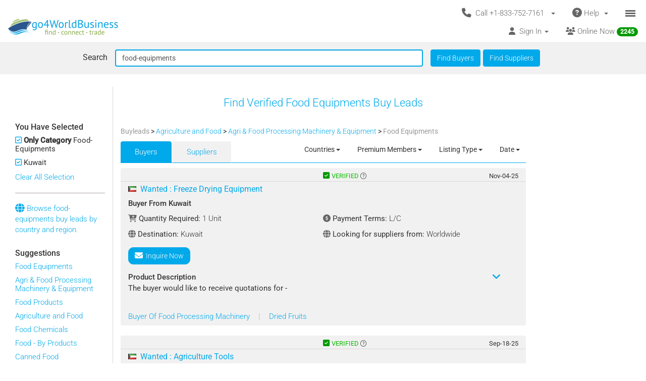

--- FILE ---
content_type: text/html; charset=UTF-8
request_url: https://www.go4worldbusiness.com/buyleads/kuwait/food-equipments.html?countryFilter%5B0%5D=kuwait&entityTypeFilter%5B0%5D=T
body_size: 1890
content:
<!DOCTYPE html>
<html lang="en">
<head>
    <meta charset="utf-8">
    <meta name="viewport" content="width=device-width, initial-scale=1">
    <title></title>
    <style>
        body {
            font-family: "Arial";
        }
    </style>
    <script type="text/javascript">
    window.awsWafCookieDomainList = ['go4worldbusiness.com'];
    window.gokuProps = {
"key":"AQIDAHjcYu/GjX+QlghicBgQ/7bFaQZ+m5FKCMDnO+vTbNg96AFkhlZsF7bEU2h4mls2sLnEAAAAfjB8BgkqhkiG9w0BBwagbzBtAgEAMGgGCSqGSIb3DQEHATAeBglghkgBZQMEAS4wEQQM6pfRL5TvZ6WQsKgqAgEQgDtcfCpER88TiB69bLzndpFQAjMXwky4rS8Xu+ZzXGecFXrUDzgSZt4k/8f7B1RhsNpPpLNz2ZS1X1zI2w==",
          "iv":"CgAFOzKtOAAABFpX",
          "context":"gOl8kwfE+yW84xrul9lKnuQ1FlpiBLEilTrqNc9w5Z+KKyBbGN5/hCUn1CokWAgPw7ZB9/BWl0NC+wOmqwgu3AvXu9V6nOyG84juddIO5zM5OaRX62OasRWRDRGaJ1EdPNCQqfHrMREkRdvOeq+Ytz/qBlarl/Qx327XrqxGtPzk4iT+MFOTyDsCtfMPUiSAeqbYJsiSKHPDrhqLpvKutUcaCClVMOVS9pyr8i2yE/pBijPCZnmKio4Wflds3kwChL3CGcSPYkMz4nndiM4ddyh8YyNrzZ7Q/+TRlnl5CePd8nLcDLqlMTBbF3Z13dX7+HubnZl1IE85Hf6LVeTELSL2sYxTodMdSVaZRFA3wIrYOq/L"
};
    </script>
    <script src="https://6916071e1a46.ee864b68.us-east-1.token.awswaf.com/6916071e1a46/c09e716aba0b/354f3348351d/challenge.js"></script>
</head>
<body>
    <div id="challenge-container"></div>
    <script type="text/javascript">
        AwsWafIntegration.saveReferrer();
        AwsWafIntegration.checkForceRefresh().then((forceRefresh) => {
            if (forceRefresh) {
                AwsWafIntegration.forceRefreshToken().then(() => {
                    window.location.reload(true);
                });
            } else {
                AwsWafIntegration.getToken().then(() => {
                    window.location.reload(true);
                });
            }
        });
    </script>
    <noscript>
        <h1>JavaScript is disabled</h1>
        In order to continue, we need to verify that you're not a robot.
        This requires JavaScript. Enable JavaScript and then reload the page.
    </noscript>
</body>
</html>

--- FILE ---
content_type: text/html; charset=UTF-8
request_url: https://www.go4worldbusiness.com/buyleads/kuwait/food-equipments.html?countryFilter%5B0%5D=kuwait&entityTypeFilter%5B0%5D=T
body_size: 20938
content:
<!DOCTYPE html>
<html lang="en">

<head>
        <link rel="preconnect" href="https://www.googletagmanager.com">
    <link href="https://www.googletagmanager.com/gtag/js?id=GTM-MNB5XCQ" rel="preload" as="script">
    <!-- Google Tag Manager -->
    <!-- Send member Id is user is logged in to Tag Manager. Remeber it has to be set before actual Tag Manager script for page view event -->
        <script>(function (w, d, s, l, i) {
            w[l] = w[l] || []; w[l].push({
                'gtm.start':
                    new Date().getTime(), event: 'gtm.js'
            }); var f = d.getElementsByTagName(s)[0],
                j = d.createElement(s), dl = l != 'dataLayer' ? '&l=' + l : ''; j.async = true; j.src =
                    'https://www.googletagmanager.com/gtm.js?id=' + i + dl; f.parentNode.insertBefore(j, f);
        })(window, document, 'script', 'dataLayer', 'GTM-MNB5XCQ');</script>
    <!-- End Google Tag Manager -->
            <script>
        window.isLoggedIn = false;
    </script>
    <meta property="og:image" content="https://d2oel0jzphnd1z.cloudfront.net/icons/go4wb-200-200.png" />
    <meta charset="utf-8">
    <meta http-equiv="X-UA-Compatible" content="IE=edge">
    <meta name="viewport" content="width=device-width, initial-scale=1.0, maximum-scale=1.0, user-scalable=0" />
        <meta name="wot-verification" content="23f610a103dfacff6da8" />
                            <link rel="canonical" href="https://www.go4worldbusiness.com/buyleads/kuwait/food-equipments.html"/>
                  <link rel="preconnect" href="https://didwblovvwmoz.cloudfront.net" crossorigin>
    <title>          Verified Buy Leads for Food Equipments in Kuwait | go4WorldBusiness.com
    </title>
    <meta name="description"
        content="          Sell Food Equipments in bulk to verified buyers and importers from Kuwait. Connect with businesses actively looking to buy wholesale Food Equipments at best prices.
    " />
                    <link rel="icon" type="image/x-icon" href="https://d2oel0jzphnd1z.cloudfront.net/icons/favicon.ico" />
    <link href="https://d2atwlelvoxq35.cloudfront.net/www.go4worldbusiness.com/apple-touch-icon.png?v1.16.42" rel="apple-touch-icon" />
    <link href="https://d2atwlelvoxq35.cloudfront.net/www.go4worldbusiness.com/apple-touch-icon-76x76.png?v1.16.42" rel="apple-touch-icon" sizes="76x76" />
    <link href="https://d2atwlelvoxq35.cloudfront.net/www.go4worldbusiness.com/apple-touch-icon-120x120.png?v1.16.42" rel="apple-touch-icon" sizes="120x120" />
    <link href="https://d2atwlelvoxq35.cloudfront.net/www.go4worldbusiness.com/apple-touch-icon-152x152.png?v1.16.42" rel="apple-touch-icon" sizes="152x152" />
    <link href="https://d2atwlelvoxq35.cloudfront.net/www.go4worldbusiness.com/apple-touch-icon-180x180.png?v1.16.42" rel="apple-touch-icon" sizes="180x180" />
    <link href="https://d2atwlelvoxq35.cloudfront.net/www.go4worldbusiness.com/icon-hires.png?v1.16.42" rel="icon" sizes="192x192" />
    <link href="https://d2atwlelvoxq35.cloudfront.net/www.go4worldbusiness.com/icon-normal.png?v1.16.42" rel="icon" sizes="128x128" />
    
    <link rel="preconnect" href="https://d2atwlelvoxq35.cloudfront.net">
    <style>@font-face{font-display:swap;font-family:Roboto;font-style:normal;font-weight:300;src:url('https://d2atwlelvoxq35.cloudfront.net/common/fonts/roboto-v47-latin-300.woff2') format('woff2')}@font-face{font-display:swap;font-family:Roboto;font-style:normal;font-weight:400;src:url('https://d2atwlelvoxq35.cloudfront.net/common/fonts/roboto-v47-latin-regular.woff2') format('woff2')}@font-face{font-display:swap;font-family:Roboto;font-style:normal;font-weight:500;src:url('https://d2atwlelvoxq35.cloudfront.net/common/fonts/roboto-v47-latin-500.woff2') format('woff2')}</style>
    <link rel="preload" href="https://d2atwlelvoxq35.cloudfront.net/common/css/roboto.css" as="stylesheet" type="text/css" crossorigin>
    <link rel="preload" href="https://d2atwlelvoxq35.cloudfront.net/common/fonts/roboto-v47-latin-300.woff2" as="font" type="font/woff2" crossorigin>
    <link rel="preload" href="https://d2atwlelvoxq35.cloudfront.net/common/fonts/roboto-v47-latin-regular.woff2" as="font" type="font/woff2" crossorigin>
    <link rel="preload" href="https://d2atwlelvoxq35.cloudfront.net/common/fonts/roboto-v47-latin-500.woff2" as="font" type="font/woff2" crossorigin>
    <link rel="preconnect" href="https://www.google-analytics.com">

        <!-- font awesome css -->
          <link rel="stylesheet" type="text/css" media="screen" href="https://d2atwlelvoxq35.cloudfront.net/www.go4worldbusiness.com/css/bca6200.css?v1.16.42" />
    
    <!-- bootstrap yamm css -->
        <link rel="stylesheet" type="text/css" media="screen" href="https://d2atwlelvoxq35.cloudfront.net/www.go4worldbusiness.com/css/2d6bad8.css?v1.16.42" >
    
    <!-- font awesome css -->
        <link rel="stylesheet" type="text/css" media="screen" href="https://d2atwlelvoxq35.cloudfront.net/www.go4worldbusiness.com/css/ad905e5.css?v1.16.42" />
    
    <!-- flag icon css -->
        <link rel="stylesheet" type="text/css" media="screen" href="https://d2atwlelvoxq35.cloudfront.net/www.go4worldbusiness.com/css/385bb99.css?v1.16.42" />
    
        <link rel="stylesheet" type="text/css" media="screen" href="https://d2atwlelvoxq35.cloudfront.net/www.go4worldbusiness.com/css/c45a752.css?v1.16.42">
        
        <!-- search css-->
            <link href="https://d2atwlelvoxq35.cloudfront.net/www.go4worldbusiness.com/css/f83ca40.css?v1.16.42" media="screen" rel="stylesheet" type="text/css">
    
    <!-- Rating Ranking css-->
            <link rel="stylesheet" type="text/css" media="screen" href="https://d2atwlelvoxq35.cloudfront.net/www.go4worldbusiness.com/css/72715af.css?v1.16.42"/>
    
        </head>

<body>
                                    
            <nav role="navigation" class="navbar navbar-default" style="margin-bottom: 5px;">
  <div class="container-fluid mnopadding">
    <div class="navbar-header navbar-right yamm pull-right header-top-row hidden-xs">
      <!-- If user has US IP, show US phone number on top else show India phone number on top -->

<ul class="nav pull-left" style="width: 100%;">
    <li class="dropdown pull-right">
         <a href="#" data-toggle="dropdown" class="dropdown-toggle" type="button" style="margin-right: 0px; padding-right: 5px;">
			<span class="icon-bars-button">
                <span class="icon-bar"></span>
                <span class="icon-bar"></span>
                <span class="icon-bar"></span>
            </span>
		</a>

		<ul class="dropdown-menu call-us-dropdown-menu" id="id_hamburger-dropdown-menu" style="top:auto;width:min-content;margin-right:10px;margin-left:10px" >
            <li role="presentation"> <a role="menuitem" href="#"> <h5 align=center style="padding:none;" ><i class="fas fa-ship"></i>&nbsp;For Suppliers</h5></a></li>
            <li class="divider"></li>
            <li role="presentation"> <a role="menuitem" href="/list/latest/buyleads" ><i class="fas fa-ship"></i> All Latest Buy Requirements</a> </li>
            <li role="presentation"> <a role="menuitem" href="/member/new" ><i class="fas fa-heart"></i> Join Absolutely FREE. </a> </li>
            <li role="presentation"> <a role="menuitem" href="/member/displayproducts" ><i class="fas fa-tags"></i> Display Your Products</a> </li>
            <li role="presentation"> <a role="menuitem" href="/member/becomepremium" ><i class="far fa-thumbs-up"></i> Become Premium Member</a> </li>
            <li role="presentation"> <a role="menuitem" href="/pricing" ><i class="far fa-dollar-sign"></i>&nbsp;&nbsp;&nbsp;Premium Member Pricing</a> </li>
			<li role="presentation"> <a role="menuitem" href="/import-export-communities" target="_blank"><i class="fas fa-newspaper"></i> &nbsp; Import Export Communities</a></li>
            <li role="presentation"> <a role="menuitem" href="/goldplus/get-your-business-website" style="color: #00A9EA;"><i class="fas fa-store"></i>&nbsp;Get Your Own Export/Import Website</a> </li>
            <li role="presentation"> <a role="menuitem" href="/our/blog" target="_blank"><i class="fas fa-globe"></i>&nbsp;&nbsp;Trading Resources</a> </li>
            <li role="presentation"> <a role="menuitem" href="/learning-school/"><i class="fas fa-university"></i> Learning School</a></li>
            <li class="presentation">&nbsp;</li>
            <li role="presentation"> <a role="menuitem" href="#"> <h5 align=center style="padding:none;" ><i class="fas fa-shopping-cart"></i>&nbsp;For Buyers</h5></a></li>
            <li class="divider"></li>
            <li role="presentation" > <a role="menuitem" tabindex="-1" href="/buyer-dashboard/"> <i class="fas fa-desktop" aria-hidden="true"></i> Buyer Dashboard </a>
            </li>
            <li role="presentation"> <a role="menuitem" href="/buylead/new" ><i class="fas fa-shopping-cart"></i> Get Quotes From Suppliers</a> </li>
            <li role="presentation"> <a role="menuitem" href="/buylead/new" ><i class="fas fa-envelope"></i> Post Your Buy Requirement</a> </li>
			<li role="presentation"> <a role="menuitem" href="/import-export-communities" target="_blank"><i class="fas fa-newspaper"></i> &nbsp; Import Export Communities</a></li>
            <li role="presentation"> <a role="menuitem" href="/our/blog" target="_blank"><i class="fas fa-globe"></i> Trading Resources</a> </li>
            <li role="presentation"> <a role="menuitem" href="/learning-school/"><i class="fas fa-university"></i> Learning School</a></li>
		</ul>
	</li>
    <li class="dropdown pull-right hidden-xs">
		<a href="#" data-toggle="dropdown" class="dropdown-toggle">
			<span class="hidden-xs">
				<i class="fas fa-question-circle fa-lg"></i>&nbsp;Help&nbsp;
				<b class="caret"></b>&nbsp;
			</span>

			<span class="visible-xs">
				<i class="fas fa-question-circle fa-lg"></i>
			</span>
		</a>
		<ul class="dropdown-menu">
			<li>
				<a href="/support">
					<i class="fas fa-question-circle"></i>&nbsp;Contact Customer Support</a>
			</li>
			<li>
				<a href="/feedback">
					<i class="fas fa-comment"></i>&nbsp;Your Feedback</a>
			</li>
			<li>
				<a href="/password">
					<i class="fas fa-unlock"></i>&nbsp;
											Forgot Password
									</a>
			</li>
			<li>
				<a href="https://www.go4worldbusiness.com/answers" target="_blank">
					<i class="fas fa-question"></i>&nbsp;
																														                    go4WorldBusiness Q&A
				</a>
			</li>
			<li>
				<a href="/koreawebsite" target="_blank">
					<i class="fas fa-flag"></i>&nbsp;
																														                Korean: 한국 고객을 위한
				</a>
			</li>
		</ul>
	</li>
	<li class="dropdown pull-right">
		<a href="#" data-toggle="dropdown" class="dropdown-toggle">
			<span class="hidden-xs">
				<i class="fas fa-phone fa-lg"></i>&nbsp;
				Call +1-833-752-7161
				&nbsp;
				<b class="caret"></b>&nbsp;
			</span>

			<span class="visible-xs">
				<i class="fas fa-phone fa-regular"></i>
			</span>
		</a>
		<ul class="dropdown-menu call-us-dropdown-menu" style="width:min-content;margin-right:10px;margin-left:10px" >
			<li>
				<div class="yamm-content">
					<div class="row">
						<div class="col-xs-12 col-sm-6 call-us-inner-div">
							<h3>Call Us</h3>
							<div class="col-xs-12 nopadding">
								<span>
									<b>USA</b> 
																	</span><br>
								<a href="tel:+1-833-752-7161" style="color: #009900; text-decoration: none; font-weight: 500; font-size: 110%;">
									+1-833-752-7161
								</a>
								(Toll Free)
								<br>
																	<a href="tel:+1-646-912-8384" style="color: #009900; text-decoration: none; font-weight: 500; font-size: 110%;">
										+1-646-912-8384
									</a><br>
								
																								<span>(Hours:
									8:00 am to 5:00 pm EST)</span><br>
																<br><br>
								<span>
									<b>INDIA</b>
																	</span><br>
								<a href="tel:1-800-114-649" style="color: #009900; text-decoration: none; font-weight: 500; font-size: 110%;">
									1-800-114-649
								</a>
																<br>
																	<a href="tel:+91-11-41507600" style="color: #009900; text-decoration: none; font-weight: 500; font-size: 110%;">
										+91-11-41507600
									</a><br>
																									<a href="tel:+91-89298-00770" style="color: #009900; text-decoration: none; font-weight: 500; font-size: 110%;">
										+91-89298-00770
									</a><br>
																								<span>(Hours:
									10:00 am to 6:00 pm IST)</span><br>
																	<a href="/feedback">
										<span class="u lightblue">Email Us</span>
									</a>
																<br>
							</div>
														<div class="col-xs-12 nopadding mar-top-10">
								<a href="/callus" style="font-size: 120%">
										Numbers For Other Locations
								</a>
							</div>
						</div>
						<div class="col-xs-12 col-sm-6 visible-xs mobile-help">
							<h3>Need some help?</h3>
							<div class="col-xs-12 nopadding">
								<a href="/support">
									<i class="fas fa-question-circle"></i>&nbsp;Contact Customer Support</a>
								<a href="/feedback">
									<i class="fas fa-comment"></i>&nbsp;Your Feedback</a>
								<a href="/password">
									<i class="fas fa-unlock"></i>&nbsp;
																			Forgot Password
																	</a>
								<a href="https://www.go4worldbusiness.com/answers" target="_blank">
									<i class="fas fa-question"></i>&nbsp;&nbsp;&nbsp;go4WorldBusiness Q&A</a>
								<a href="/koreawebsite" target="_blank">
									<i class="fas fa-flag"></i>&nbsp;
																																																		                                Korean: 한국 고객을 위한
								</a>
							</div>
						</div>
					</div>
				</div>
			</li>
		</ul>
	</li>
</ul>
    </div>
    <a class="navbar-brand" id="site-navbar-brand" href="/" style="position:absolute;">
      <picture>
        <source srcset="https://d2oel0jzphnd1z.cloudfront.net/icons/g4wb218x32.webp" type="image/webp">
        <img src="https://d2oel0jzphnd1z.cloudfront.net/icons/g4wb218x32.jpg" alt="go4WorldBusiness.com logo" id="site-logo">
      </picture>
    </a>

        <div class="navbar-header navbar-right pull-right visible-xs yamm" style="margin-right: 0px;">
            <!-- If user has US IP, show US phone number on top else show India phone number on top -->

<ul class="nav pull-left" style="width: auto;">
    <li class="dropdown pull-right">
         <a href="#" data-toggle="dropdown" class="dropdown-toggle" type="button" style="margin-right: 0px; padding-right: 5px;">
			<span class="icon-bars-button">
                <span class="icon-bar"></span>
                <span class="icon-bar"></span>
                <span class="icon-bar"></span>
            </span>
		</a>

		<ul class="dropdown-menu call-us-dropdown-menu" id="id_hamburger-dropdown-menu" style="top:auto;width:min-content;margin-right:10px;margin-left:10px" >
            <li role="presentation"> <a role="menuitem" href="#"> <h5 align=center style="padding:none;" ><i class="fas fa-ship"></i>&nbsp;For Suppliers</h5></a></li>
            <li class="divider"></li>
            <li role="presentation"> <a role="menuitem" href="/list/latest/buyleads" ><i class="fas fa-ship"></i> All Latest Buy Requirements</a> </li>
            <li role="presentation"> <a role="menuitem" href="/member/new" ><i class="fas fa-heart"></i> Join Absolutely FREE. </a> </li>
            <li role="presentation"> <a role="menuitem" href="/member/displayproducts" ><i class="fas fa-tags"></i> Display Your Products</a> </li>
            <li role="presentation"> <a role="menuitem" href="/member/becomepremium" ><i class="far fa-thumbs-up"></i> Become Premium Member</a> </li>
            <li role="presentation"> <a role="menuitem" href="/pricing" ><i class="far fa-dollar-sign"></i>&nbsp;&nbsp;&nbsp;Premium Member Pricing</a> </li>
			<li role="presentation"> <a role="menuitem" href="/import-export-communities" target="_blank"><i class="fas fa-newspaper"></i> &nbsp; Import Export Communities</a></li>
            <li role="presentation"> <a role="menuitem" href="/goldplus/get-your-business-website" style="color: #00A9EA;"><i class="fas fa-store"></i>&nbsp;Get Your Own Export/Import Website</a> </li>
            <li role="presentation"> <a role="menuitem" href="/our/blog" target="_blank"><i class="fas fa-globe"></i>&nbsp;&nbsp;Trading Resources</a> </li>
            <li role="presentation"> <a role="menuitem" href="/learning-school/"><i class="fas fa-university"></i> Learning School</a></li>
            <li class="presentation">&nbsp;</li>
            <li role="presentation"> <a role="menuitem" href="#"> <h5 align=center style="padding:none;" ><i class="fas fa-shopping-cart"></i>&nbsp;For Buyers</h5></a></li>
            <li class="divider"></li>
            <li role="presentation" > <a role="menuitem" tabindex="-1" href="/buyer-dashboard/"> <i class="fas fa-desktop" aria-hidden="true"></i> Buyer Dashboard </a>
            </li>
            <li role="presentation"> <a role="menuitem" href="/buylead/new" ><i class="fas fa-shopping-cart"></i> Get Quotes From Suppliers</a> </li>
            <li role="presentation"> <a role="menuitem" href="/buylead/new" ><i class="fas fa-envelope"></i> Post Your Buy Requirement</a> </li>
			<li role="presentation"> <a role="menuitem" href="/import-export-communities" target="_blank"><i class="fas fa-newspaper"></i> &nbsp; Import Export Communities</a></li>
            <li role="presentation"> <a role="menuitem" href="/our/blog" target="_blank"><i class="fas fa-globe"></i> Trading Resources</a> </li>
            <li role="presentation"> <a role="menuitem" href="/learning-school/"><i class="fas fa-university"></i> Learning School</a></li>
		</ul>
	</li>
    <li class="dropdown pull-right hidden-xs">
		<a href="#" data-toggle="dropdown" class="dropdown-toggle">
			<span class="hidden-xs">
				<i class="fas fa-question-circle fa-lg"></i>&nbsp;Help&nbsp;
				<b class="caret"></b>&nbsp;
			</span>

			<span class="visible-xs">
				<i class="fas fa-question-circle fa-lg"></i>
			</span>
		</a>
		<ul class="dropdown-menu">
			<li>
				<a href="/support">
					<i class="fas fa-question-circle"></i>&nbsp;Contact Customer Support</a>
			</li>
			<li>
				<a href="/feedback">
					<i class="fas fa-comment"></i>&nbsp;Your Feedback</a>
			</li>
			<li>
				<a href="/password">
					<i class="fas fa-unlock"></i>&nbsp;
											Forgot Password
									</a>
			</li>
			<li>
				<a href="https://www.go4worldbusiness.com/answers" target="_blank">
					<i class="fas fa-question"></i>&nbsp;
																														                    go4WorldBusiness Q&A
				</a>
			</li>
			<li>
				<a href="/koreawebsite" target="_blank">
					<i class="fas fa-flag"></i>&nbsp;
																														                Korean: 한국 고객을 위한
				</a>
			</li>
		</ul>
	</li>
	<li class="dropdown pull-right">
		<a href="#" data-toggle="dropdown" class="dropdown-toggle">
			<span class="hidden-xs">
				<i class="fas fa-phone fa-lg"></i>&nbsp;
				Call +1-833-752-7161
				&nbsp;
				<b class="caret"></b>&nbsp;
			</span>

			<span class="visible-xs">
				<i class="fas fa-phone fa-regular"></i>
			</span>
		</a>
		<ul class="dropdown-menu call-us-dropdown-menu" style="width:min-content;margin-right:10px;margin-left:10px" >
			<li>
				<div class="yamm-content">
					<div class="row">
						<div class="col-xs-12 col-sm-6 call-us-inner-div">
							<h3>Call Us</h3>
							<div class="col-xs-12 nopadding">
								<span>
									<b>USA</b> 
																	</span><br>
								<a href="tel:+1-833-752-7161" style="color: #009900; text-decoration: none; font-weight: 500; font-size: 110%;">
									+1-833-752-7161
								</a>
								(Toll Free)
								<br>
																	<a href="tel:+1-646-912-8384" style="color: #009900; text-decoration: none; font-weight: 500; font-size: 110%;">
										+1-646-912-8384
									</a><br>
								
																								<span>(Hours:
									8:00 am to 5:00 pm EST)</span><br>
																<br><br>
								<span>
									<b>INDIA</b>
																	</span><br>
								<a href="tel:1-800-114-649" style="color: #009900; text-decoration: none; font-weight: 500; font-size: 110%;">
									1-800-114-649
								</a>
																<br>
																	<a href="tel:+91-11-41507600" style="color: #009900; text-decoration: none; font-weight: 500; font-size: 110%;">
										+91-11-41507600
									</a><br>
																									<a href="tel:+91-89298-00770" style="color: #009900; text-decoration: none; font-weight: 500; font-size: 110%;">
										+91-89298-00770
									</a><br>
																								<span>(Hours:
									10:00 am to 6:00 pm IST)</span><br>
																	<a href="/feedback">
										<span class="u lightblue">Email Us</span>
									</a>
																<br>
							</div>
														<div class="col-xs-12 nopadding mar-top-10">
								<a href="/callus" style="font-size: 120%">
										Numbers For Other Locations
								</a>
							</div>
						</div>
						<div class="col-xs-12 col-sm-6 visible-xs mobile-help">
							<h3>Need some help?</h3>
							<div class="col-xs-12 nopadding">
								<a href="/support">
									<i class="fas fa-question-circle"></i>&nbsp;Contact Customer Support</a>
								<a href="/feedback">
									<i class="fas fa-comment"></i>&nbsp;Your Feedback</a>
								<a href="/password">
									<i class="fas fa-unlock"></i>&nbsp;
																			Forgot Password
																	</a>
								<a href="https://www.go4worldbusiness.com/answers" target="_blank">
									<i class="fas fa-question"></i>&nbsp;&nbsp;&nbsp;go4WorldBusiness Q&A</a>
								<a href="/koreawebsite" target="_blank">
									<i class="fas fa-flag"></i>&nbsp;
																																																		                                Korean: 한국 고객을 위한
								</a>
							</div>
						</div>
					</div>
				</div>
			</li>
		</ul>
	</li>
</ul>

    </div>

    <div class="visible-xs-block clearfix"></div>

    <div style="margin-left: 0px; width: 100%; overflow-y: visible;">
      <ul class="nav navbar-nav navbar-right">
                <li class="dropdown pull-right hidden-xs">
          <a href="/chat/?online_msg=1" target="go4ChatApp" class="mar-top-1 mpadd-top-1 dmar-top-10 dpad-top-5"
    onclick="if(typeof openOrFocusChatApp !== typeof undefined) openOrFocusChatApp();"
    title="Click here to chat with online members">
    <span>
                <span class="hidden-xs">
            <i class="fas fa-users" aria-hidden="true"></i>
            Online Now
            <span class="badge">
                <span class="online-users-count">2245</span>
            </span>
        </span>
                <span class="visible-xs">
            <i class="fas fa-users prompt"></i>
            Online Now
            <span class="badge">
                <span class="online-users-count">2245</span>
            </span>
        </span>
    </span>
</a>
        </li>
                        <li class="dropdown pull-left hidden-xs">
          <!-- HERE IS THE SIGNIN DROPDOWN -->
<a href="#" data-toggle="dropdown"
  class="mmar-top-1 mpadd-top-1 dmar-top-10 dpad-top-5">
    <span class="hidden-xs">
    <i class="fas fa-user"></i>&nbsp;
        Sign In
    <span class="badge hidden-xs inquiries-and-favorite-count"       style="display:none" >
          </span>
        <b class="caret"></b>&nbsp;
  </span>

    <span class="visible-xs ">
        <i class="fas fa-user"></i>&nbsp;
    Sign In
    <span class="badge inquiries-and-favorite-count " Ï
      style="display:none" >
          </span>
      </span>
</a>

<ul class="dropdown-menu sign-in-dropdown ">
  <li role="presentation">
    <a role="menuitem" tabindex="-1"       href="/login" >
      <i class="fas fa-sign-in "></i>&nbsp; Sign In
          </a>
  </li>

  
  
  <li role="presentation" >
          <a role="menuitem" tabindex="-1" href="/member/new">
        <i class="fas fa-edit"></i>
        &nbsp; Not a Member? Free Signup
      </a>
      </li>

  <li role="presentation"  class="disabled" >
    <a role="menuitem" tabindex="-1" id="sign-out"
      href="#" target="_self">
      <i class="fas fa-sign-out"></i>
      &nbsp; Sign Out
    </a>
  </li>

  

  <li class="divider"></li>
  
      <li role="presentation">
    <a role="menuitem" tabindex="-1" href="/chat/" target="go4ChatApp">
      <i class="fas fa-comments" aria-hidden="true"></i>
      &nbsp; Chat With Online Members
    </a>
  </li>
  
  
  <li role="presentation">
    <a role="menuitem" tabindex="-1" href="/learning-school/">
      <i class="fas fa-university" aria-hidden="true"></i>
      &nbsp; Learning School
    </a>
  </li>

  <li role="presentation">
    <a role="menuitem" tabindex="-1" href="https://www.go4worldbusiness.com/answers" target="_blank">
      <i class="fas fa-question" aria-hidden="true"></i>
      &nbsp;&nbsp;&nbsp; go4WorldBusiness Q&A
    </a>
  </li>

  <li class="divider"></li>

  <li role="presentation">
    <a role="menuitem" tabindex="-1" href="/member/becomepremium">
      <i class="far fa-thumbs-up"></i>
      &nbsp; Become a Premium Member
    </a>
  </li>

  <li role="presentation">
            <a role="menuitem" tabindex="-1" href="/pricing">
                    <i class="fas fa-sync"></i>
          &nbsp; Renew/Upgrade Membership
        </a>
  </li>

  <li role="presentation">
    <a role="menuitem" tabindex="-1" href="/pricing">
      <i class="far fa-dollar-sign"></i>
      &nbsp; Premium Member Pricing
    </a>
  </li>

  <li class="divider"></li>

      <li role="presentation">
      <a role="menuitem" tabindex="-1" href="/chat/" target="go4ChatApp">
        <i class="fas fa-envelope" aria-hidden="true"></i>
        &nbsp; Invites
      </a>
    </li>
  
  <li role="presentation">
    <a role="menuitem" tabindex="-1" href="/inquiries/manager">
      <i class="fa fa-store"></i> 
      &nbsp;Matching Buy Leads
    </a>
  </li>

  <li role="presentation">
    <a role="menuitem" tabindex="-1" href="/favorites">
      <i class="fal fa-heart"></i>
      &nbsp; Favorites
      <span class="badge favorite-count"> 0 </span>
    </a>
  </li>

  <li role="presentation">
    <a role="menuitem" tabindex="-1" href="/member/console/edit/manageproducts">
      <i class="fas fa-tags"></i>
      &nbsp; Add Your Products
    </a>
  </li>

  <li role="presentation">
    <a role="menuitem" tabindex="-1" href="/buylead/new">
      <i class="fas fa-cart-plus"></i>
      &nbsp; Post Buy Lead
    </a>
  </li>

  <li class="divider"></li>

  <li role="presentation">
    <a role="menuitem" tabindex="-1" href="/password">
      <i class="fas fa-lock"></i>
      &nbsp;
            Forgot Your Password
          </a>
  </li>
</ul>        </li>
      </ul>
    </div>
        <div class="navbar-header navbar-right pull-right visible-xs" style="margin-right: 0px; width: 100%;">
      <ul class="nav pull-left" style="width: 100%;">
                <li class="dropdown pull-right online-now-list-item">
          <a href="/chat/?online_msg=1" target="go4ChatApp" class="mar-top-1 mpadd-top-1 dmar-top-10 dpad-top-5"
    onclick="if(typeof openOrFocusChatApp !== typeof undefined) openOrFocusChatApp();"
    title="Click here to chat with online members">
    <span>
                <span class="hidden-xs">
            <i class="fas fa-users" aria-hidden="true"></i>
            Online Now
            <span class="badge">
                <span class="online-users-count">2245</span>
            </span>
        </span>
                <span class="visible-xs">
            <i class="fas fa-users prompt"></i>
            Online Now
            <span class="badge">
                <span class="online-users-count">2245</span>
            </span>
        </span>
    </span>
</a>
        </li>
                <li class="dropdown pull-right visible-xs" style="position: static;">
          <!-- HERE IS THE SIGNIN DROPDOWN -->
<a href="#" data-toggle="dropdown"
  class="mmar-top-1 mpadd-top-1 dmar-top-10 dpad-top-5">
    <span class="hidden-xs">
    <i class="fas fa-user"></i>&nbsp;
        Sign In
    <span class="badge hidden-xs inquiries-and-favorite-count"       style="display:none" >
          </span>
        <b class="caret"></b>&nbsp;
  </span>

    <span class="visible-xs ">
        <i class="fas fa-user"></i>&nbsp;
    Sign In
    <span class="badge inquiries-and-favorite-count " Ï
      style="display:none" >
          </span>
      </span>
</a>

<ul class="dropdown-menu sign-in-dropdown ">
  <li role="presentation">
    <a role="menuitem" tabindex="-1"       href="/login" >
      <i class="fas fa-sign-in "></i>&nbsp; Sign In
          </a>
  </li>

  
  
  <li role="presentation" >
          <a role="menuitem" tabindex="-1" href="/member/new">
        <i class="fas fa-edit"></i>
        &nbsp; Not a Member? Free Signup
      </a>
      </li>

  <li role="presentation"  class="disabled" >
    <a role="menuitem" tabindex="-1" id="sign-out"
      href="#" target="_self">
      <i class="fas fa-sign-out"></i>
      &nbsp; Sign Out
    </a>
  </li>

  

  <li class="divider"></li>
  
      <li role="presentation">
    <a role="menuitem" tabindex="-1" href="/chat/" target="go4ChatApp">
      <i class="fas fa-comments" aria-hidden="true"></i>
      &nbsp; Chat With Online Members
    </a>
  </li>
  
  
  <li role="presentation">
    <a role="menuitem" tabindex="-1" href="/learning-school/">
      <i class="fas fa-university" aria-hidden="true"></i>
      &nbsp; Learning School
    </a>
  </li>

  <li role="presentation">
    <a role="menuitem" tabindex="-1" href="https://www.go4worldbusiness.com/answers" target="_blank">
      <i class="fas fa-question" aria-hidden="true"></i>
      &nbsp;&nbsp;&nbsp; go4WorldBusiness Q&A
    </a>
  </li>

  <li class="divider"></li>

  <li role="presentation">
    <a role="menuitem" tabindex="-1" href="/member/becomepremium">
      <i class="far fa-thumbs-up"></i>
      &nbsp; Become a Premium Member
    </a>
  </li>

  <li role="presentation">
            <a role="menuitem" tabindex="-1" href="/pricing">
                    <i class="fas fa-sync"></i>
          &nbsp; Renew/Upgrade Membership
        </a>
  </li>

  <li role="presentation">
    <a role="menuitem" tabindex="-1" href="/pricing">
      <i class="far fa-dollar-sign"></i>
      &nbsp; Premium Member Pricing
    </a>
  </li>

  <li class="divider"></li>

      <li role="presentation">
      <a role="menuitem" tabindex="-1" href="/chat/" target="go4ChatApp">
        <i class="fas fa-envelope" aria-hidden="true"></i>
        &nbsp; Invites
      </a>
    </li>
  
  <li role="presentation">
    <a role="menuitem" tabindex="-1" href="/inquiries/manager">
      <i class="fa fa-store"></i> 
      &nbsp;Matching Buy Leads
    </a>
  </li>

  <li role="presentation">
    <a role="menuitem" tabindex="-1" href="/favorites">
      <i class="fal fa-heart"></i>
      &nbsp; Favorites
      <span class="badge favorite-count"> 0 </span>
    </a>
  </li>

  <li role="presentation">
    <a role="menuitem" tabindex="-1" href="/member/console/edit/manageproducts">
      <i class="fas fa-tags"></i>
      &nbsp; Add Your Products
    </a>
  </li>

  <li role="presentation">
    <a role="menuitem" tabindex="-1" href="/buylead/new">
      <i class="fas fa-cart-plus"></i>
      &nbsp; Post Buy Lead
    </a>
  </li>

  <li class="divider"></li>

  <li role="presentation">
    <a role="menuitem" tabindex="-1" href="/password">
      <i class="fas fa-lock"></i>
      &nbsp;
            Forgot Your Password
          </a>
  </li>
</ul>        </li>
      </ul>
    </div>
          </div>
</nav>

<div class="col-xs-12 nopadding search-bar">

    <!-- start search box -->
  <div class="search-box mnopadding ">
    <form method="get" action="/find" name="frmsearch" id="frmsearch">
      <input type="hidden" id="formRedirect" value="/find" />
                  <div
        class="hidden-xs xs-padd-lr-6 col-xs-3 col-sm-2 col-md-2 col-lg-1 col-lg-offset-1 search-label dtext-right dnopadding dmar-top-20">
        <label>Search</label>
      </div>

      <div
        class="xs-padd-lr-5 col-xs-12 col-sm-6 col-md-6 col-lg-6 dmar-bot-15 dmar-top-15 mmar-bot-15 mmar-top-15 continent-list-main">
        <div class="mcol-12">
          <input class="form-control search-textbox" aria-label="Text input with segmented button dropdown"
            name="searchText" type="text" value="food-equipments" placeholder="Find Worldwide Buyers, Suppliers and Products">
        </div>
      </div>

      <div
        class="xs-padd-lr-5 col-xs-12 col-sm-4 col-md-3 col-lg-3 dmar-bot-15 dmar-top-15 mmar-bot-15 mmar-top-15 dnopadding find-button-main">
        <button type="submit"
          class="btn btn-default site-btn mcol-49  dfloat-left mfloat-left dmar-right-5 mmar-right-2 tbtn-padd Buyers-btn"
          id="FindBuyers" name="FindBuyers">
          Find Buyers
        </button>
        <button type="submit"
          class="btn btn-default site-btn mcol-49  dfloat-left mfloat-left dmar-right-5 tbtn-padd Suppliers-btn"
          id="FindSuppliers" name="FindSuppliers">
          Find Suppliers
        </button>
      </div>
    </form>
  </div>
  <!-- end search box -->
  </div>
<div class="use-chat-indicator">
  <div class="chat-indicator-bottom-right">
    Please click here to check who's online and chat with them.<br />
    <div class="chat-arrow animated bounce">
      <i class="fas fa-arrow-down fa-4x" aria-hidden="true" style="color: #fff"></i>
    </div>
    <div class="chat-arrow-minimized animated bounce">
      <i class="fas fa-arrow-down fa-4x" aria-hidden="true" style="color: #fff"></i>
    </div>
  </div>
</div>    
    <div class='hidden' id="urlToReviewInquiry" data-url="/inquiry/review-request"></div>
    <div class="loading_overlay">
        <div id="loading_background"></div>
        <img data-src="https://d2oel0jzphnd1z.cloudfront.net/loader/go4WBLoaderComp.gif" id="loading_image"
            class="lazyload" />
    </div>
    
            <noscript>
        <div class="home-flash-message error">
            <p class="text-danger">You need to enable Javascript in your browser to use most features on our website.
            </p>
        </div>

                <iframe src="/js-disabled-logger?page=/buyleads/kuwait/food-equipments.html"
            style="display:none;width:0;height:0;border:0;"></iframe>
    </noscript>

        <!-- array for verify only filter dropdown -->
    
    <!-- array for Product or companies filter dropdown -->
                
    
            
                                                                                                                                    
                                                                                                                                                                                                                                                                                                                                                                                                                        
                                                                                                                
    
        <div class="container-fluid xs-padd-lr-5 body-container">

        <!-- left Panel - suggest searches and applied filter -->
        <div class="col-xs-12 nopadding mar-top-15">
            <div class="col-xs-12 col-sm-3 col-md-2 dmar-top-60 nopadding hidden-xs leftCategory">
                <div class="panel  left_panel">
                    <div class="panel-body">
                                                    <h5 class="subtitle hidden-xs">You Have Selected
                            </h5>
                            <ul class="list-unstyled mar-top-10">

                                                                    <li>
                                        <a href=        "/buyers/worldwide/food-equipments.html?countryFilter%5B%5D=kuwait&amp;entityTypeFilter%5B%5D=T&amp;pg_buyers=1&amp;pg_suppliers=1&amp;matchToCatgListOnly=0"
    >
                                            <i class="far fa-check-square"></i>
                                        </a>
                                        <b>Only Category </b>
                                        Food-Equipments
                                    </li>
                                

                                
                                                                    <li>
                                        <a href=        "/buyers/worldwide/food-equipments.html?entityTypeFilter%5B%5D=T&amp;pg_buyers=1&amp;pg_suppliers=1&amp;matchToCatgListOnly=1"
    >
                                            <i class="far fa-check-square"></i>
                                        </a>
                                        Kuwait
                                    </li>
                                
                                
                                                                                                                                                                        
                                                                                                                                                                        
                                
                            </ul>
                            <a href=/find?searchText=food-equipments&amp;BuyersOrSuppliers=buyers&amp;_format=html>
                                Clear All Selection
                            </a>
                                                <div class="hidden-xs">
                            <hr>
                        </div>
                                                    <div class="buyerSupplierLinksToBeSwitched">
                                                                    <a href="/browse/buyleads/food-equipments.html"
                                    >
                                        <i class="fas fa-globe fa-lg"></i>
                                        <span class=""> Browse food-equipments buy leads by country and region. </span>
                                    </a>
                                                            </div>
                                                <br/>
                                                    <h5 class="subtitle hidden-xs">
                                Suggestions
                            </h5>

                            <!-- Total Categories = 101 -->
                            
                            <div class="buyerSupplierLinksToBeSwitched">
                                <ul class="list-unstyled mar-top-10">
                                                                            <li>

                                                                                                                                                                                                                                                                                                                                                                                                                    <a href="/buyleads/kuwait/food-equipments.html">
                                                Food Equipments                                                 
                                            </a>
                                        </li>
                                                                            <li>

                                                                                                                                                                                                                                                                                                                                                                                                                    <a href="/buyleads/kuwait/agri-food-processing-machinery-equipment.html">
                                                Agri &amp; Food Processing Machinery &amp; Equipment                    
                                            </a>
                                        </li>
                                                                            <li>

                                                                                                                                                                                                                                                                                                                                                                                                                    <a href="/buyleads/kuwait/food-products.html">
                                                Food Products                                                   
                                            </a>
                                        </li>
                                                                            <li>

                                                                                                                                                                                                                                                                                                                                                                                                                    <a href="/buyleads/kuwait/agriculture-and-food.html">
                                                Agriculture and Food                                            
                                            </a>
                                        </li>
                                                                            <li>

                                                                                                                                                                                                                                                                                                                                                                                                                    <a href="/buyleads/kuwait/food-chemicals.html">
                                                Food Chemicals                                                  
                                            </a>
                                        </li>
                                                                            <li>

                                                                                                                                                                                                                                                                                                                                                                                                                    <a href="/buyleads/kuwait/food---by-products.html">
                                                Food - By Products                                              
                                            </a>
                                        </li>
                                                                            <li>

                                                                                                                                                                                                                                                                                                                                                                                                                    <a href="/buyleads/kuwait/canned-food.html">
                                                Canned Food                                                     
                                            </a>
                                        </li>
                                                                            <li>

                                                                                                                                                                                                                                                                                                                                                                                                                    <a href="/buyleads/kuwait/health-food.html">
                                                Health Food                                                     
                                            </a>
                                        </li>
                                                                            <li>

                                                                                                                                                                                                                                                                                                                                                                                                                    <a href="/buyleads/kuwait/baby-food.html">
                                                Baby Food                                                       
                                            </a>
                                        </li>
                                                                            <li>

                                                                                                                                                                                                                                                                                                                                                                                                                    <a href="/buyleads/kuwait/processed-food.html">
                                                Processed Food                                                  
                                            </a>
                                        </li>
                                                                    </ul>
                            </div>
                        
                                                    <h5 class="subtitle">Related Products</h5>
                            <div class="relatedProducts">
                                <ul class="list-unstyled mar-top-10" id="relatedProductsList"
                                    data-num-items="20">
                                                                            <li >
                                                                                                                                                                                    <a href="/find?searchText=meat-grinder&amp;FindBuyers=">Meat Grinder</a>
                                        </li>
                                                                            <li >
                                                                                                                                                                                    <a href="/find?searchText=meat-mincer&amp;FindBuyers="> Meat Mincer</a>
                                        </li>
                                                                            <li >
                                                                                                                                                                                    <a href="/find?searchText=rotary-oven&amp;FindBuyers="> Rotary Oven</a>
                                        </li>
                                                                            <li >
                                                                                                                                                                                    <a href="/find?searchText=planetary-mixer&amp;FindBuyers="> Planetary Mixer</a>
                                        </li>
                                                                            <li >
                                                                                                                                                                                    <a href="/find?searchText=dough-mixer&amp;FindBuyers="> Dough Mixer</a>
                                        </li>
                                                                            <li >
                                                                                                                                                                                    <a href="/find?searchText=food-machine&amp;FindBuyers="> Food Machine</a>
                                        </li>
                                                                            <li >
                                                                                                                                                                                    <a href="/find?searchText=food-machinery&amp;FindBuyers="> Food Machinery</a>
                                        </li>
                                                                            <li >
                                                                                                                                                                                    <a href="/find?searchText=food-processing&amp;FindBuyers="> Food Processing</a>
                                        </li>
                                                                            <li >
                                                                                                                                                                                    <a href="/find?searchText=poultry-equipments&amp;FindBuyers="> Poultry Equipments</a>
                                        </li>
                                                                            <li >
                                                                                                                                                                                    <a href="/find?searchText=cutter&amp;FindBuyers="> Cutter</a>
                                        </li>
                                                                            <li >
                                                                                                                                                                                    <a href="/find?searchText=freezers&amp;FindBuyers="> Freezers</a>
                                        </li>
                                                                            <li >
                                                                                                                                                                                    <a href="/find?searchText=ice-machine&amp;FindBuyers="> Ice Machine</a>
                                        </li>
                                                                            <li >
                                                                                                                                                                                    <a href="/find?searchText=mixing-machine&amp;FindBuyers="> Mixing Machine</a>
                                        </li>
                                                                            <li >
                                                                                                                                                                                    <a href="/find?searchText=rice-mills&amp;FindBuyers="> Rice Mills</a>
                                        </li>
                                                                            <li >
                                                                                                                                                                                    <a href="/find?searchText=rice-mill-spare-parts&amp;FindBuyers="> Rice Mill Spare Parts</a>
                                        </li>
                                                                            <li >
                                                                                                                                                                                    <a href="/find?searchText=food-processing-machinery&amp;FindBuyers="> Food Processing Machinery</a>
                                        </li>
                                                                            <li >
                                                                                                                                                                                    <a href="/find?searchText=food-equipments&amp;FindBuyers="> Food Equipments</a>
                                        </li>
                                                                            <li >
                                                                                                                                                                                    <a href="/find?searchText=coconut-scrapper&amp;FindBuyers="> Coconut Scrapper</a>
                                        </li>
                                                                            <li >
                                                                                                                                                                                    <a href="/find?searchText=saw-mills&amp;FindBuyers="> Saw Mills</a>
                                        </li>
                                                                            <li >
                                                                                                                                                                                    <a href="/find?searchText=flour-mills&amp;FindBuyers="> Flour Mills</a>
                                        </li>
                                                                            <li class="hide">
                                                                                                                                                                                    <a href="/find?searchText=sugar-processing-plants&amp;FindBuyers="> Sugar Processing Plants</a>
                                        </li>
                                                                            <li class="hide">
                                                                                                                                                                                    <a href="/find?searchText=bakery-equipments&amp;FindBuyers="> Bakery Equipments</a>
                                        </li>
                                                                            <li class="hide">
                                                                                                                                                                                    <a href="/find?searchText=food-mixer&amp;FindBuyers="> Food Mixer</a>
                                        </li>
                                                                            <li class="hide">
                                                                                                                                                                                    <a href="/find?searchText=meat-chopper&amp;FindBuyers="> Meat Chopper</a>
                                        </li>
                                                                            <li class="hide">
                                                                                                                                                                                    <a href="/find?searchText=baby-food&amp;FindBuyers=">Baby Food</a>
                                        </li>
                                                                            <li class="hide">
                                                                                                                                                                                    <a href="/find?searchText=can-foods&amp;FindBuyers="> Can Foods</a>
                                        </li>
                                                                            <li class="hide">
                                                                                                                                                                                    <a href="/find?searchText=canned-food&amp;FindBuyers="> Canned Food</a>
                                        </li>
                                                                            <li class="hide">
                                                                                                                                                                                    <a href="/find?searchText=dry-food&amp;FindBuyers="> Dry Food</a>
                                        </li>
                                                                            <li class="hide">
                                                                                                                                                                                    <a href="/find?searchText=dry-foods&amp;FindBuyers="> Dry Foods</a>
                                        </li>
                                                                            <li class="hide">
                                                                                                                                                                                    <a href="/find?searchText=food&amp;FindBuyers="> Food</a>
                                        </li>
                                                                            <li class="hide">
                                                                                                                                                                                    <a href="/find?searchText=food-ingredients&amp;FindBuyers="> Food Ingredients</a>
                                        </li>
                                                                            <li class="hide">
                                                                                                                                                                                    <a href="/find?searchText=food-products&amp;FindBuyers="> Food Products</a>
                                        </li>
                                                                            <li class="hide">
                                                                                                                                                                                    <a href="/find?searchText=foodstuffs&amp;FindBuyers="> Foodstuffs</a>
                                        </li>
                                                                            <li class="hide">
                                                                                                                                                                                    <a href="/find?searchText=frozen-seafood&amp;FindBuyers="> Frozen Seafood</a>
                                        </li>
                                                                            <li class="hide">
                                                                                                                                                                                    <a href="/find?searchText=organic-food&amp;FindBuyers="> Organic Food</a>
                                        </li>
                                                                            <li class="hide">
                                                                                                                                                                                    <a href="/find?searchText=pet-foods&amp;FindBuyers="> Pet Foods</a>
                                        </li>
                                                                            <li class="hide">
                                                                                                                                                                                    <a href="/find?searchText=sea-food&amp;FindBuyers="> Sea Food</a>
                                        </li>
                                                                            <li class="hide">
                                                                                                                                                                                    <a href="/find?searchText=seafood&amp;FindBuyers="> Seafood</a>
                                        </li>
                                                                            <li class="hide">
                                                                                                                                                                                    <a href="/find?searchText=bakery&amp;FindBuyers="> Bakery</a>
                                        </li>
                                                                            <li class="hide">
                                                                                                                                                                                    <a href="/find?searchText=bakery-ingredients&amp;FindBuyers="> Bakery Ingredients</a>
                                        </li>
                                                                            <li class="hide">
                                                                                                                                                                                    <a href="/find?searchText=cassava&amp;FindBuyers="> Cassava</a>
                                        </li>
                                                                            <li class="hide">
                                                                                                                                                                                    <a href="/find?searchText=cassava-flour&amp;FindBuyers="> Cassava Flour</a>
                                        </li>
                                                                            <li class="hide">
                                                                                                                                                                                    <a href="/find?searchText=chips&amp;FindBuyers="> Chips</a>
                                        </li>
                                                                            <li class="hide">
                                                                                                                                                                                    <a href="/find?searchText=plantain-chips&amp;FindBuyers="> Plantain Chips</a>
                                        </li>
                                                                            <li class="hide">
                                                                                                                                                                                    <a href="/find?searchText=pastas&amp;FindBuyers="> Pastas</a>
                                        </li>
                                                                            <li class="hide">
                                                                                                                                                                                    <a href="/find?searchText=cookies&amp;FindBuyers="> Cookies</a>
                                        </li>
                                                                            <li class="hide">
                                                                                                                                                                                    <a href="/find?searchText=biscuits&amp;FindBuyers="> Biscuits</a>
                                        </li>
                                                                            <li class="hide">
                                                                                                                                                                                    <a href="/find?searchText=honey&amp;FindBuyers="> Honey</a>
                                        </li>
                                                                            <li class="hide">
                                                                                                                                                                                    <a href="/find?searchText=honey-products&amp;FindBuyers="> Honey Products</a>
                                        </li>
                                                                            <li class="hide">
                                                                                                                                                                                    <a href="/find?searchText=manuka-honey&amp;FindBuyers="> Manuka Honey</a>
                                        </li>
                                                                            <li class="hide">
                                                                                                                                                                                    <a href="/find?searchText=organic-honey&amp;FindBuyers="> Organic Honey</a>
                                        </li>
                                                                            <li class="hide">
                                                                                                                                                                                    <a href="/find?searchText=raw-honey&amp;FindBuyers="> Raw Honey</a>
                                        </li>
                                                                            <li class="hide">
                                                                                                                                                                                    <a href="/find?searchText=cakes&amp;FindBuyers="> Cakes</a>
                                        </li>
                                                                            <li class="hide">
                                                                                                                                                                                    <a href="/find?searchText=jam&amp;FindBuyers="> Jam</a>
                                        </li>
                                                                            <li class="hide">
                                                                                                                                                                                    <a href="/find?searchText=dairy&amp;FindBuyers="> Dairy</a>
                                        </li>
                                                                            <li class="hide">
                                                                                                                                                                                    <a href="/find?searchText=non-dairy-creamer&amp;FindBuyers="> Non Dairy Creamer</a>
                                        </li>
                                                                            <li class="hide">
                                                                                                                                                                                    <a href="/find?searchText=non-dairy-creamer&amp;FindBuyers="> Non-Dairy Creamer</a>
                                        </li>
                                                                            <li class="hide">
                                                                                                                                                                                    <a href="/find?searchText=coconut-milk-powder&amp;FindBuyers="> Coconut Milk Powder</a>
                                        </li>
                                                                            <li class="hide">
                                                                                                                                                                                    <a href="/find?searchText=dry-milk&amp;FindBuyers="> Dry Milk</a>
                                        </li>
                                                                            <li class="hide">
                                                                                                                                                                                    <a href="/find?searchText=milk-powder&amp;FindBuyers="> Milk Powder</a>
                                        </li>
                                                                            <li class="hide">
                                                                                                                                                                                    <a href="/find?searchText=coconut&amp;FindBuyers="> Coconut</a>
                                        </li>
                                                                            <li class="hide">
                                                                                                                                                                                    <a href="/find?searchText=coconuts&amp;FindBuyers="> Coconuts</a>
                                        </li>
                                                                            <li class="hide">
                                                                                                                                                                                    <a href="/find?searchText=pickle&amp;FindBuyers="> Pickle</a>
                                        </li>
                                                                            <li class="hide">
                                                                                                                                                                                    <a href="/find?searchText=tomato-sauce&amp;FindBuyers="> Tomato Sauce</a>
                                        </li>
                                                                            <li class="hide">
                                                                                                                                                                                    <a href="/find?searchText=corn-starch&amp;FindBuyers="> Corn Starch</a>
                                        </li>
                                                                            <li class="hide">
                                                                                                                                                                                    <a href="/find?searchText=starch&amp;FindBuyers="> Starch</a>
                                        </li>
                                                                            <li class="hide">
                                                                                                                                                                                    <a href="/find?searchText=chutney&amp;FindBuyers="> Chutney</a>
                                        </li>
                                                                            <li class="hide">
                                                                                                                                                                                    <a href="/find?searchText=tapioca-starch&amp;FindBuyers="> Tapioca Starch</a>
                                        </li>
                                                                            <li class="hide">
                                                                                                                                                                                    <a href="/find?searchText=cocoa&amp;FindBuyers="> Cocoa</a>
                                        </li>
                                                                            <li class="hide">
                                                                                                                                                                                    <a href="/find?searchText=soup&amp;FindBuyers="> Soup</a>
                                        </li>
                                                                            <li class="hide">
                                                                                                                                                                                    <a href="/find?searchText=soups&amp;FindBuyers="> Soups</a>
                                        </li>
                                                                            <li class="hide">
                                                                                                                                                                                    <a href="/find?searchText=sunflower-cake&amp;FindBuyers="> Sunflower Cake</a>
                                        </li>
                                                                            <li class="hide">
                                                                                                                                                                                    <a href="/find?searchText=birds-nest&amp;FindBuyers="> Birds Nest</a>
                                        </li>
                                                                            <li class="hide">
                                                                                                                                                                                    <a href="/find?searchText=cream&amp;FindBuyers="> Cream</a>
                                        </li>
                                                                            <li class="hide">
                                                                                                                                                                                    <a href="/find?searchText=creams&amp;FindBuyers="> Creams</a>
                                        </li>
                                                                            <li class="hide">
                                                                                                                                                                                    <a href="/find?searchText=breakfast-cereals&amp;FindBuyers="> Breakfast Cereals</a>
                                        </li>
                                                                            <li class="hide">
                                                                                                                                                                                    <a href="/find?searchText=sweeteners&amp;FindBuyers="> Sweeteners</a>
                                        </li>
                                                                            <li class="hide">
                                                                                                                                                                                    <a href="/find?searchText=pastry&amp;FindBuyers="> Pastry</a>
                                        </li>
                                                                            <li class="hide">
                                                                                                                                                                                    <a href="/find?searchText=papad&amp;FindBuyers="> Papad</a>
                                        </li>
                                                                            <li class="hide">
                                                                                                                                                                                    <a href="/find?searchText=tomato-paste&amp;FindBuyers="> Tomato Paste</a>
                                        </li>
                                                                            <li class="hide">
                                                                                                                                                                                    <a href="/find?searchText=pastries&amp;FindBuyers="> Pastries</a>
                                        </li>
                                                                            <li class="hide">
                                                                                                                                                                                    <a href="/find?searchText=canned-tomatoes&amp;FindBuyers="> Canned Tomatoes</a>
                                        </li>
                                                                            <li class="hide">
                                                                                                                                                                                    <a href="/find?searchText=dried-tomatoes&amp;FindBuyers="> Dried Tomatoes</a>
                                        </li>
                                                                            <li class="hide">
                                                                                                                                                                                    <a href="/find?searchText=pizza&amp;FindBuyers="> Pizza</a>
                                        </li>
                                                                            <li class="hide">
                                                                                                                                                                                    <a href="/find?searchText=chewing-gum&amp;FindBuyers="> Chewing Gum</a>
                                        </li>
                                                                            <li class="hide">
                                                                                                                                                                                    <a href="/find?searchText=xanthan-gum&amp;FindBuyers="> Xanthan Gum</a>
                                        </li>
                                                                            <li class="hide">
                                                                                                                                                                                    <a href="/find?searchText=eggs&amp;FindBuyers="> Eggs</a>
                                        </li>
                                                                            <li class="hide">
                                                                                                                                                                                    <a href="/find?searchText=fresh-eggs&amp;FindBuyers="> Fresh Eggs</a>
                                        </li>
                                                                            <li class="hide">
                                                                                                                                                                                    <a href="/find?searchText=frozen-meats&amp;FindBuyers="> Frozen Meats</a>
                                        </li>
                                                                            <li class="hide">
                                                                                                                                                                                    <a href="/find?searchText=halal-meat&amp;FindBuyers="> Halal Meat</a>
                                        </li>
                                                                            <li class="hide">
                                                                                                                                                                                    <a href="/find?searchText=meat&amp;FindBuyers="> Meat</a>
                                        </li>
                                                                            <li class="hide">
                                                                                                                                                                                    <a href="/find?searchText=chicken&amp;FindBuyers="> Chicken</a>
                                        </li>
                                                                            <li class="hide">
                                                                                                                                                                                    <a href="/find?searchText=chicken-meat&amp;FindBuyers="> Chicken Meat</a>
                                        </li>
                                                                            <li class="hide">
                                                                                                                                                                                    <a href="/find?searchText=chicken-parts&amp;FindBuyers="> Chicken Parts</a>
                                        </li>
                                                                            <li class="hide">
                                                                                                                                                                                    <a href="/find?searchText=chicken-paw&amp;FindBuyers="> Chicken Paw</a>
                                        </li>
                                                                            <li class="hide">
                                                                                                                                                                                    <a href="/find?searchText=chicken-products&amp;FindBuyers="> Chicken Products</a>
                                        </li>
                                                                            <li class="hide">
                                                                                                                                                                                    <a href="/find?searchText=chickens&amp;FindBuyers="> Chickens</a>
                                        </li>
                                                                            <li class="hide">
                                                                                                                                                                                    <a href="/find?searchText=frozen-chicken-feet&amp;FindBuyers="> Frozen Chicken Feet</a>
                                        </li>
                                                                            <li class="hide">
                                                                                                                                                                                    <a href="/find?searchText=halal-chicken&amp;FindBuyers="> Halal Chicken</a>
                                        </li>
                                                                            <li class="hide">
                                                                                                                                                                                    <a href="/find?searchText=seasoning&amp;FindBuyers="> Seasoning</a>
                                        </li>
                                                                            <li class="hide">
                                                                                                                                                                                    <a href="/find?searchText=seasonings&amp;FindBuyers="> Seasonings</a>
                                        </li>
                                                                            <li class="hide">
                                                                                                                                                                                    <a href="/find?searchText=flavours&amp;FindBuyers="> Flavours</a>
                                        </li>
                                                                            <li class="hide">
                                                                                                                                                                                    <a href="/find?searchText=equipments&amp;FindBuyers=">Equipments</a>
                                        </li>
                                                                            <li class="hide">
                                                                                                                                                                                    <a href="/find?searchText=amusement-equipment&amp;FindBuyers="> Amusement Equipment</a>
                                        </li>
                                                                            <li class="hide">
                                                                                                                                                                                    <a href="/find?searchText=audio-equipment&amp;FindBuyers="> Audio Equipment</a>
                                        </li>
                                                                            <li class="hide">
                                                                                                                                                                                    <a href="/find?searchText=beauty-equipment&amp;FindBuyers="> Beauty Equipment</a>
                                        </li>
                                                                            <li class="hide">
                                                                                                                                                                                    <a href="/find?searchText=boxing-equipment&amp;FindBuyers="> Boxing Equipment</a>
                                        </li>
                                                                            <li class="hide">
                                                                                                                                                                                    <a href="/find?searchText=computer-equipment&amp;FindBuyers="> Computer Equipment</a>
                                        </li>
                                                                            <li class="hide">
                                                                                                                                                                                    <a href="/find?searchText=dj-equipment&amp;FindBuyers="> Dj Equipment</a>
                                        </li>
                                                                            <li class="hide">
                                                                                                                                                                                    <a href="/find?searchText=earth-moving-equipment&amp;FindBuyers="> Earth Moving Equipment</a>
                                        </li>
                                                                            <li class="hide">
                                                                                                                                                                                    <a href="/find?searchText=electrical-equipment&amp;FindBuyers="> Electrical Equipment</a>
                                        </li>
                                                                            <li class="hide">
                                                                                                                                                                                    <a href="/find?searchText=fitness-equipment&amp;FindBuyers="> Fitness Equipment</a>
                                        </li>
                                                                            <li class="hide">
                                                                                                                                                                                    <a href="/find?searchText=fitness-equipments&amp;FindBuyers="> Fitness Equipments</a>
                                        </li>
                                                                            <li class="hide">
                                                                                                                                                                                    <a href="/find?searchText=heavy-equipment&amp;FindBuyers="> Heavy Equipment</a>
                                        </li>
                                                                            <li class="hide">
                                                                                                                                                                                    <a href="/find?searchText=heavy-equipments&amp;FindBuyers="> Heavy Equipments</a>
                                        </li>
                                                                            <li class="hide">
                                                                                                                                                                                    <a href="/find?searchText=hospital-equipment&amp;FindBuyers="> Hospital Equipment</a>
                                        </li>
                                                                            <li class="hide">
                                                                                                                                                                                    <a href="/find?searchText=irrigation-equipment&amp;FindBuyers="> Irrigation Equipment</a>
                                        </li>
                                                                            <li class="hide">
                                                                                                                                                                                    <a href="/find?searchText=lab-equipment&amp;FindBuyers="> Lab Equipment</a>
                                        </li>
                                                                            <li class="hide">
                                                                                                                                                                                    <a href="/find?searchText=laboratory-equipment&amp;FindBuyers="> Laboratory Equipment</a>
                                        </li>
                                                                            <li class="hide">
                                                                                                                                                                                    <a href="/find?searchText=laser-equipment&amp;FindBuyers="> Laser Equipment</a>
                                        </li>
                                                                            <li class="hide">
                                                                                                                                                                                    <a href="/find?searchText=medical-equipment&amp;FindBuyers="> Medical Equipment</a>
                                        </li>
                                                                            <li class="hide">
                                                                                                                                                                                    <a href="/find?searchText=mining-equipment&amp;FindBuyers="> Mining Equipment</a>
                                        </li>
                                                                            <li class="hide">
                                                                                                                                                                                    <a href="/find?searchText=network-equipment&amp;FindBuyers="> Network Equipment</a>
                                        </li>
                                                                            <li class="hide">
                                                                                                                                                                                    <a href="/find?searchText=office-equipment&amp;FindBuyers="> Office Equipment</a>
                                        </li>
                                                                            <li class="hide">
                                                                                                                                                                                    <a href="/find?searchText=packaging-equipment&amp;FindBuyers="> Packaging Equipment</a>
                                        </li>
                                                                            <li class="hide">
                                                                                                                                                                                    <a href="/find?searchText=personal-protective-equipment&amp;FindBuyers="> Personal Protective Equipment</a>
                                        </li>
                                                                            <li class="hide">
                                                                                                                                                                                    <a href="/find?searchText=scientific-equipments&amp;FindBuyers="> Scientific Equipments</a>
                                        </li>
                                                                            <li class="hide">
                                                                                                                                                                                    <a href="/find?searchText=surgical-equipment&amp;FindBuyers="> Surgical Equipment</a>
                                        </li>
                                                                            <li class="hide">
                                                                                                                                                                                    <a href="/find?searchText=sports-equipment&amp;FindBuyers="> Sports Equipment</a>
                                        </li>
                                                                            <li class="hide">
                                                                                                                                                                                    <a href="/find?searchText=surgical-equipments&amp;FindBuyers="> Surgical Equipments</a>
                                        </li>
                                                                            <li class="hide">
                                                                                                                                                                                    <a href="/find?searchText=baby-blankets&amp;FindBuyers=">Baby Blankets</a>
                                        </li>
                                                                            <li class="hide">
                                                                                                                                                                                    <a href="/find?searchText=baby-car-seat&amp;FindBuyers="> Baby Car Seat</a>
                                        </li>
                                                                            <li class="hide">
                                                                                                                                                                                    <a href="/find?searchText=baby-carrier&amp;FindBuyers="> Baby Carrier</a>
                                        </li>
                                                                            <li class="hide">
                                                                                                                                                                                    <a href="/find?searchText=baby-clothing&amp;FindBuyers="> Baby Clothing</a>
                                        </li>
                                                                            <li class="hide">
                                                                                                                                                                                    <a href="/find?searchText=baby-crib&amp;FindBuyers="> Baby Crib</a>
                                        </li>
                                                                            <li class="hide">
                                                                                                                                                                                    <a href="/find?searchText=baby-diaper&amp;FindBuyers="> Baby Diaper</a>
                                        </li>
                                                                            <li class="hide">
                                                                                                                                                                                    <a href="/find?searchText=baby-food&amp;FindBuyers="> Baby Food</a>
                                        </li>
                                                                            <li class="hide">
                                                                                                                                                                                    <a href="/find?searchText=baby-items&amp;FindBuyers="> Baby Items</a>
                                        </li>
                                                                            <li class="hide">
                                                                                                                                                                                    <a href="/find?searchText=baby-nappy&amp;FindBuyers="> Baby Nappy</a>
                                        </li>
                                                                            <li class="hide">
                                                                                                                                                                                    <a href="/find?searchText=baby-oil&amp;FindBuyers="> Baby Oil</a>
                                        </li>
                                                                            <li class="hide">
                                                                                                                                                                                    <a href="/find?searchText=baby-powder&amp;FindBuyers="> Baby Powder</a>
                                        </li>
                                                                            <li class="hide">
                                                                                                                                                                                    <a href="/find?searchText=baby-scale&amp;FindBuyers="> Baby Scale</a>
                                        </li>
                                                                            <li class="hide">
                                                                                                                                                                                    <a href="/find?searchText=baby-shoes&amp;FindBuyers="> Baby Shoes</a>
                                        </li>
                                                                            <li class="hide">
                                                                                                                                                                                    <a href="/find?searchText=baby-toy&amp;FindBuyers="> Baby Toy</a>
                                        </li>
                                                                            <li class="hide">
                                                                                                                                                                                    <a href="/find?searchText=kids-item&amp;FindBuyers="> Kids Item</a>
                                        </li>
                                                                            <li class="hide">
                                                                                                                                                                                    <a href="/find?searchText=children-garment&amp;FindBuyers="> Children Garment</a>
                                        </li>
                                                                            <li class="hide">
                                                                                                                                                                                    <a href="/find?searchText=children-toys&amp;FindBuyers="> Children Toys</a>
                                        </li>
                                                                            <li class="hide">
                                                                                                                                                                                    <a href="/find?searchText=children-umbrella&amp;FindBuyers="> Children Umbrella</a>
                                        </li>
                                                                            <li class="hide">
                                                                                                                                                                                    <a href="/find?searchText=children-wears&amp;FindBuyers="> Children Wears</a>
                                        </li>
                                                                            <li class="hide">
                                                                                                                                                                                    <a href="/find?searchText=childrens-wear&amp;FindBuyers="> Childrens Wear</a>
                                        </li>
                                                                            <li class="hide">
                                                                                                                                                                                    <a href="/find?searchText=childrenwear&amp;FindBuyers="> Childrenwear</a>
                                        </li>
                                                                            <li class="hide">
                                                                                                                                                                                    <a href="/find?searchText=kid-shoes&amp;FindBuyers="> Kid Shoes</a>
                                        </li>
                                                                            <li class="hide">
                                                                                                                                                                                    <a href="/find?searchText=kids-shoes&amp;FindBuyers="> Kids Shoes</a>
                                        </li>
                                                                            <li class="hide">
                                                                                                                                                                                    <a href="/find?searchText=walker&amp;FindBuyers="> Walker</a>
                                        </li>
                                                                            <li class="hide">
                                                                                                                                                                                    <a href="/find?searchText=walkers&amp;FindBuyers="> Walkers</a>
                                        </li>
                                                                            <li class="hide">
                                                                                                                                                                                    <a href="/find?searchText=bib&amp;FindBuyers="> Bib</a>
                                        </li>
                                                                            <li class="hide">
                                                                                                                                                                                    <a href="/find?searchText=bibs&amp;FindBuyers="> Bibs</a>
                                        </li>
                                                                            <li class="hide">
                                                                                                                                                                                    <a href="/find?searchText=cradle&amp;FindBuyers="> Cradle</a>
                                        </li>
                                                                                                                <li class="see-more-related-products text-right">See more..</li>
                                    
                                </ul>
                            </div>
                        
                    </div>
                </div>
                <ul class="nav nav-pills nav-stacked nopadding">
                    <li class="onlyforsuppliers" role="presentation"
                        style="display:block">
                        <a href="/member/becomepremium">
                            <div>
                                <i class="far fa-lg fa-hand-point-right fa-site-green"></i>
                                List Your Business Here.
                            </div>
                        </a>

                        <a href="/list/latest/buyleads">
                            <div>
                                <i class="fas fa-lg fa-ship fa-site-green"></i>
                                View All Buy Leads
                            </div>
                        </a>
                    </li>
                    <li class="onlyforbuyers" role="presentation"
                        style="display:none">
                        <a href="/buylead/new">
                            <div>
                                <i class="far fa-lg fa-hand-point-right fa-site-green"></i>
                                Get Quotes From Suppliers Worldwide.
                            </div>
                        </a>
                    </li>
                </ul>
            </div>

            <div class="col-xs-12 col-sm-9 col-md-8 dmar-top-10 right_panel  mnopadding dmin-height-600 m-body-container-400">
                                <div role="tabpanel search-tab">
                    <div class="col-xs-12 nopadding">
                                                <div>
                            <h1 align=center>
                                                                                                            <span class="onlyforsuppliers">
                                            Find Verified
                                            Food Equipments
                                                                                            Buy Leads
                                                                                        <br><br>
                                        </span>
                                                                                                </h1>
                                                                        
        
                    
                            
                            
        
        <div id="category-breadcrumb" class="hidden-xs" style="font-size: 14px; margin-bottom: 10px;">
                                    <span style="color: #999">Buyleads</span>
                         <span>&gt;</span>                                     <a href="/buyleads/kuwait/agriculture-and-food">
                    Agriculture and Food
                </a>
                         <span>&gt;</span>                                     <a href="/buyleads/kuwait/agri-food-processing-machinery-equipment">
                    Agri &amp; Food Processing Machinery &amp; Equipment                    
                </a>
                         <span>&gt;</span>                                     <span style="color: #999">Food Equipments                                                 </span>
                                    </div>

    <script type="application/ld+json">
    {
    "@context": "https://schema.org",
    "@type": "BreadcrumbList",
    "itemListElement": [
                {
        "@type": "ListItem",
        "position": 1,
        "item": {
            "@type": "WebPage",
            "@id": "https://www.go4worldbusiness.com",
            "url": "https://www.go4worldbusiness.com",
            "name": "Buyleads"
        }
        },                {
        "@type": "ListItem",
        "position": 2,
        "item": {
            "@type": "WebPage",
            "@id": "https://www.go4worldbusiness.com/buyleads/kuwait/agriculture-and-food",
            "url": "https://www.go4worldbusiness.com/buyleads/kuwait/agriculture-and-food",
            "name": "Agriculture and Food"
        }
        },                {
        "@type": "ListItem",
        "position": 3,
        "item": {
            "@type": "WebPage",
            "@id": "https://www.go4worldbusiness.com/buyleads/kuwait/agri-food-processing-machinery-equipment",
            "url": "https://www.go4worldbusiness.com/buyleads/kuwait/agri-food-processing-machinery-equipment",
            "name": "Agri & Food Processing Machinery & Equipment"
        }
        },                {
        "@type": "ListItem",
        "position": 4,
        "item": {
            "@type": "WebPage",
            "@id": "https://www.go4worldbusiness.com/buyleads/kuwait/food-equipments.html?countryFilter%5B0%5D=kuwait&amp;entityTypeFilter%5B0%5D=T",
            "url": "https://www.go4worldbusiness.com/buyleads/kuwait/food-equipments.html?countryFilter%5B0%5D=kuwait&amp;entityTypeFilter%5B0%5D=T",
            "name": "Food Equipments"
        }
        }            ]
    }
    </script>

                                                                                </div>
                    </div>

                    <!-- Nav tabs -->
                    <ul class="nav nav-tabs search-nav-tab" role="tablist">

                        <li class="buyerSearchTab active"
                            role="presentation">
                            <a aria-controls="Buyers"
                               >
                                &nbsp;&nbsp; Buyers &nbsp;&nbsp;
                            </a>
                        </li>
                        <li class="supplierSearchTab  "
                            role="presentation">
                            <a aria-controls="Suppliers"
                               href="/suppliers/kuwait/food-equipments.html?countryFilter%5B0%5D=kuwait&amp;entityTypeFilter%5B0%5D=T&amp;rf=blc">
                                &nbsp;&nbsp; Suppliers &nbsp;&nbsp;
                            </a>
                        </li>

                        <span class="hidden-sm hidden-md hidden-lg pull-right mpadd-top-10 pointer CategoryMobile "
                              data-target="#CategoryModal" data-toggle="modal">
                        &nbsp;&nbsp;<small>Related
                        <i class="fas fa-caret-down"></i>
                        </small>
                    </span>
                        <span class="hidden-sm hidden-md hidden-lg pull-right mpadd-top-10 pointer filterMobile "
                              data-target="#FilterModal" data-toggle="modal">
                        <small>Filter
                        <i class="fas fa-caret-down"></i>
                        </small>
                    </span>

                        <div class="pull-right searchFilter hidden-xs">

                            <form action="/find" id="seachfilter" method="post" name="frmsearch">
                                                                <span class="pull-left">
                                <div class="searchTabDropDown">
                                    <div class="dropdown">
                                        <button aria-expanded="true"
                                                class="btn btn-default searchFilterDropDown dropdown-toggle"
                                                data-toggle="dropdown" id="filterByRegion" type="button">
                                            <p style="font-weight:normal">Countries
                                            <span class="caret"></span>
                                            </p>
                                        </button>
                                        <ul aria-labelledby="filterByRegion" class="dropdown-menu" role="menu">
                                            <!-- Loop For Filtered Region -->
                                                                                                                                            <li role="presentation">
                                                <a href="#" role="menuitem" tabindex="-1">
                                                    <div class="checkbox regionCountry">
                                                        <label>
                                                            <div class="left">
                                                                Asia
                                                            </div>
                                                            <div class="right">
                                                                <input name="regionFilter[]" type="checkbox"
                                                                        value="asia " >
                                                            </div>
                                                        </label>
                                                    </div>
                                                </a>
                                            </li>
                                                                                                                                            <li role="presentation">
                                                <a href="#" role="menuitem" tabindex="-1">
                                                    <div class="checkbox regionCountry">
                                                        <label>
                                                            <div class="left">
                                                                Europe
                                                            </div>
                                                            <div class="right">
                                                                <input name="regionFilter[]" type="checkbox"
                                                                        value="europe " >
                                                            </div>
                                                        </label>
                                                    </div>
                                                </a>
                                            </li>
                                                                                                                                            <li role="presentation">
                                                <a href="#" role="menuitem" tabindex="-1">
                                                    <div class="checkbox regionCountry">
                                                        <label>
                                                            <div class="left">
                                                                North America
                                                            </div>
                                                            <div class="right">
                                                                <input name="regionFilter[]" type="checkbox"
                                                                        value="north-america " >
                                                            </div>
                                                        </label>
                                                    </div>
                                                </a>
                                            </li>
                                                                                                                                            <li role="presentation">
                                                <a href="#" role="menuitem" tabindex="-1">
                                                    <div class="checkbox regionCountry">
                                                        <label>
                                                            <div class="left">
                                                                Africa
                                                            </div>
                                                            <div class="right">
                                                                <input name="regionFilter[]" type="checkbox"
                                                                        value="africa " >
                                                            </div>
                                                        </label>
                                                    </div>
                                                </a>
                                            </li>
                                                                                                                                            <li role="presentation">
                                                <a href="#" role="menuitem" tabindex="-1">
                                                    <div class="checkbox regionCountry">
                                                        <label>
                                                            <div class="left">
                                                                Oceania
                                                            </div>
                                                            <div class="right">
                                                                <input name="regionFilter[]" type="checkbox"
                                                                        value="oceania " >
                                                            </div>
                                                        </label>
                                                    </div>
                                                </a>
                                            </li>
                                                                                                                                            <li role="presentation">
                                                <a href="#" role="menuitem" tabindex="-1">
                                                    <div class="checkbox regionCountry">
                                                        <label>
                                                            <div class="left">
                                                                South America
                                                            </div>
                                                            <div class="right">
                                                                <input name="regionFilter[]" type="checkbox"
                                                                        value="south-america " >
                                                            </div>
                                                        </label>
                                                    </div>
                                                </a>
                                            </li>
                                            
                                            <li role="presentation">
                                                    <div class="checkbox regionCountry">
                                                        <label>
                                                            <div class="left">
                                                                <span style="font-size:14px;">
                                                                    Top 20 Countries
                                                                </span>
                                                            </div>
                                                            <div class="right">
                                                            </div>
                                                        </label>
                                                    </div>
                                            </li>

                                            <!-- Loop For Filtered Country -->
                                                                                            <li role="presentation">
                                                <a href="#" role="menuitem" tabindex="-1">
                                                    <div class="checkbox regionCountry">
                                                        <label>
                                                            <div class="left">
                                                                India
                                                            </div>
                                                            <div class="right">
                                                                <input name="countryFilter[]" type="checkbox"
                                                                       value="india" >
                                                            </div>
                                                        </label>
                                                    </div>
                                                </a>
                                            </li>
                                                                                            <li role="presentation">
                                                <a href="#" role="menuitem" tabindex="-1">
                                                    <div class="checkbox regionCountry">
                                                        <label>
                                                            <div class="left">
                                                                Pakistan
                                                            </div>
                                                            <div class="right">
                                                                <input name="countryFilter[]" type="checkbox"
                                                                       value="pakistan" >
                                                            </div>
                                                        </label>
                                                    </div>
                                                </a>
                                            </li>
                                                                                            <li role="presentation">
                                                <a href="#" role="menuitem" tabindex="-1">
                                                    <div class="checkbox regionCountry">
                                                        <label>
                                                            <div class="left">
                                                                United States
                                                            </div>
                                                            <div class="right">
                                                                <input name="countryFilter[]" type="checkbox"
                                                                       value="united-states" >
                                                            </div>
                                                        </label>
                                                    </div>
                                                </a>
                                            </li>
                                                                                            <li role="presentation">
                                                <a href="#" role="menuitem" tabindex="-1">
                                                    <div class="checkbox regionCountry">
                                                        <label>
                                                            <div class="left">
                                                                Philippines
                                                            </div>
                                                            <div class="right">
                                                                <input name="countryFilter[]" type="checkbox"
                                                                       value="philippines" >
                                                            </div>
                                                        </label>
                                                    </div>
                                                </a>
                                            </li>
                                                                                            <li role="presentation">
                                                <a href="#" role="menuitem" tabindex="-1">
                                                    <div class="checkbox regionCountry">
                                                        <label>
                                                            <div class="left">
                                                                Bangladesh
                                                            </div>
                                                            <div class="right">
                                                                <input name="countryFilter[]" type="checkbox"
                                                                       value="bangladesh" >
                                                            </div>
                                                        </label>
                                                    </div>
                                                </a>
                                            </li>
                                                                                            <li role="presentation">
                                                <a href="#" role="menuitem" tabindex="-1">
                                                    <div class="checkbox regionCountry">
                                                        <label>
                                                            <div class="left">
                                                                United Kingdom
                                                            </div>
                                                            <div class="right">
                                                                <input name="countryFilter[]" type="checkbox"
                                                                       value="united-kingdom" >
                                                            </div>
                                                        </label>
                                                    </div>
                                                </a>
                                            </li>
                                                                                            <li role="presentation">
                                                <a href="#" role="menuitem" tabindex="-1">
                                                    <div class="checkbox regionCountry">
                                                        <label>
                                                            <div class="left">
                                                                Kenya
                                                            </div>
                                                            <div class="right">
                                                                <input name="countryFilter[]" type="checkbox"
                                                                       value="kenya" >
                                                            </div>
                                                        </label>
                                                    </div>
                                                </a>
                                            </li>
                                                                                            <li role="presentation">
                                                <a href="#" role="menuitem" tabindex="-1">
                                                    <div class="checkbox regionCountry">
                                                        <label>
                                                            <div class="left">
                                                                Sri Lanka
                                                            </div>
                                                            <div class="right">
                                                                <input name="countryFilter[]" type="checkbox"
                                                                       value="sri-lanka" >
                                                            </div>
                                                        </label>
                                                    </div>
                                                </a>
                                            </li>
                                                                                            <li role="presentation">
                                                <a href="#" role="menuitem" tabindex="-1">
                                                    <div class="checkbox regionCountry">
                                                        <label>
                                                            <div class="left">
                                                                China
                                                            </div>
                                                            <div class="right">
                                                                <input name="countryFilter[]" type="checkbox"
                                                                       value="china" >
                                                            </div>
                                                        </label>
                                                    </div>
                                                </a>
                                            </li>
                                                                                            <li role="presentation">
                                                <a href="#" role="menuitem" tabindex="-1">
                                                    <div class="checkbox regionCountry">
                                                        <label>
                                                            <div class="left">
                                                                United Arab Emirates
                                                            </div>
                                                            <div class="right">
                                                                <input name="countryFilter[]" type="checkbox"
                                                                       value="united-arab-emirates" >
                                                            </div>
                                                        </label>
                                                    </div>
                                                </a>
                                            </li>
                                                                                            <li role="presentation">
                                                <a href="#" role="menuitem" tabindex="-1">
                                                    <div class="checkbox regionCountry">
                                                        <label>
                                                            <div class="left">
                                                                Canada
                                                            </div>
                                                            <div class="right">
                                                                <input name="countryFilter[]" type="checkbox"
                                                                       value="canada" >
                                                            </div>
                                                        </label>
                                                    </div>
                                                </a>
                                            </li>
                                                                                            <li role="presentation">
                                                <a href="#" role="menuitem" tabindex="-1">
                                                    <div class="checkbox regionCountry">
                                                        <label>
                                                            <div class="left">
                                                                Saudi Arabia
                                                            </div>
                                                            <div class="right">
                                                                <input name="countryFilter[]" type="checkbox"
                                                                       value="saudi-arabia" >
                                                            </div>
                                                        </label>
                                                    </div>
                                                </a>
                                            </li>
                                                                                            <li role="presentation">
                                                <a href="#" role="menuitem" tabindex="-1">
                                                    <div class="checkbox regionCountry">
                                                        <label>
                                                            <div class="left">
                                                                Turkey
                                                            </div>
                                                            <div class="right">
                                                                <input name="countryFilter[]" type="checkbox"
                                                                       value="turkey" >
                                                            </div>
                                                        </label>
                                                    </div>
                                                </a>
                                            </li>
                                                                                            <li role="presentation">
                                                <a href="#" role="menuitem" tabindex="-1">
                                                    <div class="checkbox regionCountry">
                                                        <label>
                                                            <div class="left">
                                                                Australia
                                                            </div>
                                                            <div class="right">
                                                                <input name="countryFilter[]" type="checkbox"
                                                                       value="australia" >
                                                            </div>
                                                        </label>
                                                    </div>
                                                </a>
                                            </li>
                                                                                            <li role="presentation">
                                                <a href="#" role="menuitem" tabindex="-1">
                                                    <div class="checkbox regionCountry">
                                                        <label>
                                                            <div class="left">
                                                                Indonesia
                                                            </div>
                                                            <div class="right">
                                                                <input name="countryFilter[]" type="checkbox"
                                                                       value="indonesia" >
                                                            </div>
                                                        </label>
                                                    </div>
                                                </a>
                                            </li>
                                                                                            <li role="presentation">
                                                <a href="#" role="menuitem" tabindex="-1">
                                                    <div class="checkbox regionCountry">
                                                        <label>
                                                            <div class="left">
                                                                Egypt
                                                            </div>
                                                            <div class="right">
                                                                <input name="countryFilter[]" type="checkbox"
                                                                       value="egypt" >
                                                            </div>
                                                        </label>
                                                    </div>
                                                </a>
                                            </li>
                                                                                            <li role="presentation">
                                                <a href="#" role="menuitem" tabindex="-1">
                                                    <div class="checkbox regionCountry">
                                                        <label>
                                                            <div class="left">
                                                                Oman
                                                            </div>
                                                            <div class="right">
                                                                <input name="countryFilter[]" type="checkbox"
                                                                       value="oman" >
                                                            </div>
                                                        </label>
                                                    </div>
                                                </a>
                                            </li>
                                                                                            <li role="presentation">
                                                <a href="#" role="menuitem" tabindex="-1">
                                                    <div class="checkbox regionCountry">
                                                        <label>
                                                            <div class="left">
                                                                Nepal
                                                            </div>
                                                            <div class="right">
                                                                <input name="countryFilter[]" type="checkbox"
                                                                       value="nepal" >
                                                            </div>
                                                        </label>
                                                    </div>
                                                </a>
                                            </li>
                                                                                            <li role="presentation">
                                                <a href="#" role="menuitem" tabindex="-1">
                                                    <div class="checkbox regionCountry">
                                                        <label>
                                                            <div class="left">
                                                                Viet Nam
                                                            </div>
                                                            <div class="right">
                                                                <input name="countryFilter[]" type="checkbox"
                                                                       value="viet-nam" >
                                                            </div>
                                                        </label>
                                                    </div>
                                                </a>
                                            </li>
                                                                                            <li role="presentation">
                                                <a href="#" role="menuitem" tabindex="-1">
                                                    <div class="checkbox regionCountry">
                                                        <label>
                                                            <div class="left">
                                                                Qatar
                                                            </div>
                                                            <div class="right">
                                                                <input name="countryFilter[]" type="checkbox"
                                                                       value="qatar" >
                                                            </div>
                                                        </label>
                                                    </div>
                                                </a>
                                            </li>
                                                                                    </ul>
                                    </div>
                                </div>
                            </span>
                                <span class="pull-left">
                                <div class="searchTabDropDown">
                                    <div class="dropdown">
                                        <button aria-expanded="true"
                                                class="btn btn-default searchFilterDropDown dropdown-toggle"
                                                data-toggle="dropdown" id="showVerifyedOnly" type="button">
                                            <p style="font-weight:normal">Premium Members
                                            <span class="caret"></span>
                                            </p>
                                        </button>
                                        <ul aria-labelledby="showVerifyedOnly" class="dropdown-menu" role="menu">

                                                                                            <li role="presentation">
                                                <a href="#" role="menuitem" tabindex="-1">
                                                    <div class="checkbox verifyMember">
                                                        <label>
                                                            <div class="left">
                                                                Gold Preferred
                                                            </div>
                                                            <div class="right">
                                                                <input name="memberStatusFilter[]" type="checkbox"
                                                                       value="G" >
                                                            </div>
                                                        </label>
                                                    </div>
                                                </a>
                                            </li>
                                                                                            <li role="presentation">
                                                <a href="#" role="menuitem" tabindex="-1">
                                                    <div class="checkbox verifyMember">
                                                        <label>
                                                            <div class="left">
                                                                Silver Members
                                                            </div>
                                                            <div class="right">
                                                                <input name="memberStatusFilter[]" type="checkbox"
                                                                       value="S" >
                                                            </div>
                                                        </label>
                                                    </div>
                                                </a>
                                            </li>
                                            
                                        </ul>
                                    </div>
                                </div>
                            </span>

                                <span class="pull-left">
                                <div class="searchTabDropDown">
                                    <div class="dropdown">
                                        <button aria-expanded="true"
                                                class="btn btn-default searchFilterDropDown dropdown-toggle"
                                                data-toggle="dropdown" id="productsOrCompanies" type="button">
                                            <p style="font-weight:normal">Listing Type
                                            <span class="caret"></span>
                                            </p>
                                        </button>
                                        <ul aria-labelledby="productsOrCompanies" class="dropdown-menu"
                                            id="productCompaniesmenu" role="menu">

                                                                                            <li role="presentation">
                                                <a href="#" role="menuitem" tabindex="-1">
                                                    <div class="checkbox productsOrCompanies">
                                                        <label>
                                                            <div class="left">
                                                                Buy Leads
                                                            </div>
                                                            <div class="right">
                                                                <input name="entityTypeFilter[]" type="checkbox"
                                                                       value="B" >
                                                            </div>
                                                        </label>
                                                    </div>
                                                </a>
                                            </li>
                                                                                            <li role="presentation">
                                                <a href="#" role="menuitem" tabindex="-1">
                                                    <div class="checkbox productsOrCompanies">
                                                        <label>
                                                            <div class="left">
                                                                Members
                                                            </div>
                                                            <div class="right">
                                                                <input name="entityTypeFilter[]" type="checkbox"
                                                                       value="M" >
                                                            </div>
                                                        </label>
                                                    </div>
                                                </a>
                                            </li>
                                            
                                        </ul>
                                    </div>
                                </div>
                            </span>

                                <span class="pull-left">
                                <div class="searchTabDropDown">
                                    <div class="dropdown">
                                        <button aria-expanded="true"
                                                class="btn btn-default searchFilterDropDown dropdown-toggle"
                                                data-toggle="dropdown" id="lastNDays" type="button">
                                            <p style="font-weight:normal">Date
                                            <span class="caret"></span>
                                            </p>
                                        </button>
                                        <ul aria-labelledby="lastNDays" class="dropdown-menu pull-right" id="nDaysmenu"
                                            role="menu">

                                                                                            <li role="presentation">
                                                <a href="#" role="menuitem" tabindex="-1">
                                                    <div class="checkbox lastNDays">
                                                        <label>
                                                            <div class="left">
                                                                Last 3 Days
                                                            </div>
                                                            <div class="right">
                                                                <input name="dateFilter[]" type="radio"
                                                                       value="a" >
                                                            </div>
                                                        </label>
                                                    </div>
                                                </a>
                                            </li>
                                                                                            <li role="presentation">
                                                <a href="#" role="menuitem" tabindex="-1">
                                                    <div class="checkbox lastNDays">
                                                        <label>
                                                            <div class="left">
                                                                Last 7 Days
                                                            </div>
                                                            <div class="right">
                                                                <input name="dateFilter[]" type="radio"
                                                                       value="b" >
                                                            </div>
                                                        </label>
                                                    </div>
                                                </a>
                                            </li>
                                                                                            <li role="presentation">
                                                <a href="#" role="menuitem" tabindex="-1">
                                                    <div class="checkbox lastNDays">
                                                        <label>
                                                            <div class="left">
                                                                Last 30 Days
                                                            </div>
                                                            <div class="right">
                                                                <input name="dateFilter[]" type="radio"
                                                                       value="c" >
                                                            </div>
                                                        </label>
                                                    </div>
                                                </a>
                                            </li>
                                                                                            <li role="presentation">
                                                <a href="#" role="menuitem" tabindex="-1">
                                                    <div class="checkbox lastNDays">
                                                        <label>
                                                            <div class="left">
                                                                Last 60 Days
                                                            </div>
                                                            <div class="right">
                                                                <input name="dateFilter[]" type="radio"
                                                                       value="d" >
                                                            </div>
                                                        </label>
                                                    </div>
                                                </a>
                                            </li>
                                                                                            <li role="presentation">
                                                <a href="#" role="menuitem" tabindex="-1">
                                                    <div class="checkbox lastNDays">
                                                        <label>
                                                            <div class="left">
                                                                Older than 60 Days
                                                            </div>
                                                            <div class="right">
                                                                <input name="dateFilter[]" type="radio"
                                                                       value="e" >
                                                            </div>
                                                        </label>
                                                    </div>
                                                </a>
                                            </li>
                                            
                                        </ul>
                                    </div>
                                </div>
                            </span>
                            </form>
                        </div>

                    </ul>

                    <!-- Tab panes search results-->
                    <div class="tab-content">

                                                    <!-- Tab Panel for Buyers -->
                            <div class="tab-pane search-panel-tab col-xs-12 nopadding  active "
                                 id="Buyers" role="tabpanel">

                                <!-- Tab Panel for Buyers and Suppliers -->
<!-- Main Search Result Tabs -->
<div class="tab-pane search-panel-tab active  col-xs-12 nopadding" id="Buyers " role="tabpanel">
    
            <!--  Results Array -->
        <!--  Search Results  Center Area-->
    <div class="col-xs-12 nopadding search-results">
        <!-- Lazy load off screen images -->
                                    <!--  Search Results  Center box-->
        <div class="col-xs-12 nopadding  entity-rows-container entity-rows-container-auto-height search-results-center ">
            	
             
<!-- Top row - Membership type, Verified/Archived and date -->
    <div class="col-xs-12 xs-padd-lr-2 borderJUNIOR">
        <!--  Gold or no Gold and Verified -->
        <div class="col-xs-5 col-sm-6 nopadding">
                    </div>

        <!-- Verified -->
        <div class="col-xs-4 col-sm-4 xs-padd-lr-2 nopadding">
                                                <div class="item-verified-div" data-type="buyleads" id="item-verified-div_0">
                                                    <i class="pointer verify-icon fas fa-check-square"></i>
                            <span class="verify-text" data-type="buyleads">
                                <small> VERIFIED </small>
                            </span>
                            <i class="question-icon fal fa-question-circle" aria-hidden="true"></i>
                                            </div>
                    </div>

        <!-- Date -->
        <div class="col-xs-3 col-sm-2 xs-padd-lr-2 nopadding text-right">
                                                                        <small> Nov-04-25 </small>
                                                        </div>
    </div>
         <!-- Flag, Title -->
<div
	class="col-xs-12 xs-padd-lr-5 ">
	<!-- Flag -->
	<span class="pull-left">
		<h5 class="nopadding">
			<i class="famfamfam-flag famfamfam-flag-kw"></i>
			&nbsp;
		</h5>
	</span>

	<!-- Title  -->
	<span class="pull-left">
							<a href="/buylead/view/1263192/wanted-:-freeze-drying-equipment.html" class="underline-none">
				<h2 class="text-capitalize entity-row-title h2-item-title" title="Freeze Drying Equipment wholesale buyer from Kuwait">
					<span>
						Wanted : Freeze Drying Equipment

					</span>
				</h2>
			</a>
			</span>
</div>

<!-- Country  -->
	<div class="col-xs-12 xs-padd-lr-5 ">
		<span class="pull-left subtitle text-capitalize">
			Buyer From
									Kuwait
		</span>
	</div>

<!-- Description -->

<div class="col-xs-12  xs-padd-lr-5">
	<div class="col-xs-12 nopadding mar-top-5">
		<div class="col-xs-12 col-sm-6 nopadding mar-bot-5 ellipsis">
			<i class="fas fa-cart-plus" style="color: #666;"></i>
			<span>
				Quantity Required:
			</span>
			<span style="font-weight: 300">
				1
				Unit
			</span>
		</div>
		<div class="col-xs-12 col-sm-6 nopadding ellipsis">
			<i class="fas fa-usd-circle" style="color: #666;"></i>
			<span>
				Payment Terms:
			</span>
			<span style="font-weight: 300">
									L/C
							</span>
		</div>
	</div>
	<div class="col-xs-12 nopadding">
		<div class="col-xs-12 col-sm-6 nopadding mar-top-5 ellipsis">
			<i class="fas fa-globe" style="color: #666;"></i>
			<span>
				Destination:
			</span>
			<span style="font-weight: 300">
				Kuwait
			</span>
		</div>
		<div class="col-xs-12 col-sm-6 nopadding mar-top-5 ellipsis">
			<i class="fas fa-globe" style="color: #666;"></i>
			<span>
				Looking for suppliers from:
			</span>
			<span style="font-weight: 300">
				Worldwide
			</span>
		</div>
	</div>
	<div class="col-xs-12 nopadding mar-top-15">
		 
										    <button class="btn btn-default underline-none" 
        style="background: #00a9ea; color: #fff" 
        role="button"
        onclick="window.location.href='/inquiries/send/buyleads/1263192/wanted-:-freeze-drying-equipment'">
        <i class="fas fa-envelope fa-icon" style="color: #fff;"></i>
        &nbsp;Inquire Now
    </button>
				
										</div>
</div>
<div class="col-xs-12  xs-padd-lr-5 sec-1">
	<div class="col-xs-12 nopadding mar-top-15">
		<div class="col-xs-12 nopadding" style="font-weight: 500;">
			Product Description
		</div>
	</div>
	<div class="col-xs-12 nopadding entity-row-description-search" style="max-height: 3em;">
		The buyer would like to receive quotations for -<br />
<br />
Product Name: Freeze Drying Equipment<br />
<br />
Specifications :<br />
Fully Automatic<br />
1: A Freeze-dried Fruits And Vegetables Production Line, Focusing On High-capacity, Energy-efficient Lyophilization (freeze-drying).line <br />
2: A Frozen Ready Meals Production Line (Rice, Meat/chicken/fish), Requiring Industrial Cooking, Automated Assembly, And Rapid Freezing To Below -18 Degree C.line <br />
3: A Freeze-dried Ready Meals Production Line, Which Combines Meal Preparation With Large-scale Freeze-drying To Produce Complete, Shelf-stable Meals.line <br />
4: A Snack Bar Production Line (Cereal, Energy, Protein), Which Must Be Flexible To Handle Various Ingredients And Formulations, Including Forming, Cooling, And Cutting.<br />
1 Unit Of Full Production Line Machine<br />
<br />
Quantity Required : 1 Unit/Units<br />
<br />
Shipping Terms  : CIF<br />
<br />
Destination Port : Kuwait<br />
<br />
Payment Terms : L/C<br />
<br />
Looking for suppliers from : Worldwide<br />
<br />
Contact : Mohamed Sayed
		
	</div>

			<!-- Find More -->
												<!-- Find More -->
																	<div class="col-xs-offset-11  col-xs-1 read-moreless pointer nopadding pull-right">
				<i class="fas fa-angle-down"></i>
			</div>
			</div>
	<div class="col-xs-12 xs-padd-lr-5 showHideContent">
					<!-- Category Stub -->



<div class="mar-top-10" style="line-height: 1.7em;">
                                        
                                                            
            <a href="/buyers/food-processing-machinery.html?countryFilter%5B%5D=kuwait&amp;entityTypeFilter%5B%5D=T"  >
                Buyer Of
        Food Processing Machinery                                       
    </a>

                                                
                                                                    <span class="grey-pipe">
            &nbsp;&nbsp;|&nbsp;&nbsp;
        </span>
    
            <a href="/buyers/dried-fruits.html?countryFilter%5B%5D=kuwait&amp;entityTypeFilter%5B%5D=T"  >
            Dried Fruits                                                    
    </a>

                                                
        </div>
			</div>
        </div>
    </div>
                                <!--  Search Results  Center Area-->
    <div class="col-xs-12 nopadding search-results">
        <!-- Lazy load off screen images -->
                                    <!--  Search Results  Center box-->
        <div class="col-xs-12 nopadding  entity-rows-container entity-rows-container-auto-height search-results-center ">
            	
             
<!-- Top row - Membership type, Verified/Archived and date -->
    <div class="col-xs-12 xs-padd-lr-2 borderJUNIOR">
        <!--  Gold or no Gold and Verified -->
        <div class="col-xs-5 col-sm-6 nopadding">
                    </div>

        <!-- Verified -->
        <div class="col-xs-4 col-sm-4 xs-padd-lr-2 nopadding">
                                                <div class="item-verified-div" data-type="buyleads" id="item-verified-div_1">
                                                    <i class="pointer verify-icon fas fa-check-square"></i>
                            <span class="verify-text" data-type="buyleads">
                                <small> VERIFIED </small>
                            </span>
                            <i class="question-icon fal fa-question-circle" aria-hidden="true"></i>
                                            </div>
                    </div>

        <!-- Date -->
        <div class="col-xs-3 col-sm-2 xs-padd-lr-2 nopadding text-right">
                                                                        <small> Sep-18-25 </small>
                                                        </div>
    </div>
         <!-- Flag, Title -->
<div
	class="col-xs-12 xs-padd-lr-5 ">
	<!-- Flag -->
	<span class="pull-left">
		<h5 class="nopadding">
			<i class="famfamfam-flag famfamfam-flag-kw"></i>
			&nbsp;
		</h5>
	</span>

	<!-- Title  -->
	<span class="pull-left">
							<a href="/buylead/view/1255898/wanted-:-agriculture-tools.html" class="underline-none">
				<h2 class="text-capitalize entity-row-title h2-item-title" title="Agriculture Tools wholesale buyer from Kuwait">
					<span>
						Wanted : Agriculture Tools

					</span>
				</h2>
			</a>
			</span>
</div>

<!-- Country  -->
	<div class="col-xs-12 xs-padd-lr-5 ">
		<span class="pull-left subtitle text-capitalize">
			Buyer From
									Kuwait
		</span>
	</div>

<!-- Description -->

<div class="col-xs-12  xs-padd-lr-5">
	<div class="col-xs-12 nopadding mar-top-5">
		<div class="col-xs-12 col-sm-6 nopadding mar-bot-5 ellipsis">
			<i class="fas fa-cart-plus" style="color: #666;"></i>
			<span>
				Quantity Required:
			</span>
			<span style="font-weight: 300">
				1
				Twenty-Foot Container
			</span>
		</div>
		<div class="col-xs-12 col-sm-6 nopadding ellipsis">
			<i class="fas fa-usd-circle" style="color: #666;"></i>
			<span>
				Payment Terms:
			</span>
			<span style="font-weight: 300">
									LC
							</span>
		</div>
	</div>
	<div class="col-xs-12 nopadding">
		<div class="col-xs-12 col-sm-6 nopadding mar-top-5 ellipsis">
			<i class="fas fa-globe" style="color: #666;"></i>
			<span>
				Destination:
			</span>
			<span style="font-weight: 300">
				Shuwaikh, Kuwait
			</span>
		</div>
		<div class="col-xs-12 col-sm-6 nopadding mar-top-5 ellipsis">
			<i class="fas fa-globe" style="color: #666;"></i>
			<span>
				Looking for suppliers from:
			</span>
			<span style="font-weight: 300">
				Worldwide
			</span>
		</div>
	</div>
	<div class="col-xs-12 nopadding mar-top-15">
		 
										    <button class="btn btn-default underline-none" 
        style="background: #00a9ea; color: #fff" 
        role="button"
        onclick="window.location.href='/inquiries/send/buyleads/1255898/wanted-:-agriculture-tools'">
        <i class="fas fa-envelope fa-icon" style="color: #fff;"></i>
        &nbsp;Inquire Now
    </button>
				
										</div>
</div>
<div class="col-xs-12  xs-padd-lr-5 sec-1">
	<div class="col-xs-12 nopadding mar-top-15">
		<div class="col-xs-12 nopadding" style="font-weight: 500;">
			Product Description
		</div>
	</div>
	<div class="col-xs-12 nopadding entity-row-description-search" style="max-height: 3em;">
		Buyer is interested to receive quotations for the following RFQ - <br />
<br />
Product Name : Agriculture Tools <br />
<br />
Specifications:<br />
Like : sickles, hoes, and shovels<br />
Agriculture use<br />
<br />
Quantity Required : 1 Twenty-Foot Container<br />
<br />
Shipping Terms  : CIF<br />
<br />
Destination Port : Shuwaikh, Kuwait<br />
<br />
Payment Terms : LC<br />
<br />
Looking for suppliers from : Worldwide<br />
<br />
Contact : Ms. Sadia
		
	</div>

			<!-- Find More -->
												<!-- Find More -->
																	<div class="col-xs-offset-11  col-xs-1 read-moreless pointer nopadding pull-right">
				<i class="fas fa-angle-down"></i>
			</div>
			</div>
	<div class="col-xs-12 xs-padd-lr-5 showHideContent">
					<!-- Category Stub -->



<div class="mar-top-10" style="line-height: 1.7em;">
                                        
                                                            
            <a href="/buyers/farmer-tools.html?countryFilter%5B%5D=kuwait&amp;entityTypeFilter%5B%5D=T"  >
                Buyer Of
        Farmer Tools                                                    
    </a>

                                                
                                                                    <span class="grey-pipe">
            &nbsp;&nbsp;|&nbsp;&nbsp;
        </span>
    
            <a href="/buyers/garden-tools.html?countryFilter%5B%5D=kuwait&amp;entityTypeFilter%5B%5D=T"  >
            Garden Tools                                                    
    </a>

                                                
        </div>
			</div>
        </div>
    </div>
                                <!--  Search Results  Center Area-->
    <div class="col-xs-12 nopadding search-results">
        <!-- Lazy load off screen images -->
                                    <!--  Search Results  Center box-->
        <div class="col-xs-12 nopadding  entity-rows-container entity-rows-container-auto-height search-results-center ">
            	
             
<!-- Top row - Membership type, Verified/Archived and date -->
    <div class="col-xs-12 xs-padd-lr-2 borderJUNIOR">
        <!--  Gold or no Gold and Verified -->
        <div class="col-xs-5 col-sm-6 nopadding">
                    </div>

        <!-- Verified -->
        <div class="col-xs-4 col-sm-4 xs-padd-lr-2 nopadding">
                                                <div class="item-verified-div" data-type="buyleads" id="item-verified-div_2">
                                                    <i class="pointer verify-icon fas fa-check-square"></i>
                            <span class="verify-text" data-type="buyleads">
                                <small> VERIFIED </small>
                            </span>
                            <i class="question-icon fal fa-question-circle" aria-hidden="true"></i>
                                            </div>
                    </div>

        <!-- Date -->
        <div class="col-xs-3 col-sm-2 xs-padd-lr-2 nopadding text-right">
                                                                        <small> Aug-29-25 </small>
                                                        </div>
    </div>
         <!-- Flag, Title -->
<div
	class="col-xs-12 xs-padd-lr-5 ">
	<!-- Flag -->
	<span class="pull-left">
		<h5 class="nopadding">
			<i class="famfamfam-flag famfamfam-flag-kw"></i>
			&nbsp;
		</h5>
	</span>

	<!-- Title  -->
	<span class="pull-left">
							<a href="/buylead/view/1251593/wanted-:-surface-treatment-measurement-equipment.html" class="underline-none">
				<h2 class="text-capitalize entity-row-title h2-item-title" title="Surface Treatment Measurement Equipment wholesale buyer from Kuwait">
					<span>
						Wanted : Surface Treatment Measurement Equipment

					</span>
				</h2>
			</a>
			</span>
</div>

<!-- Country  -->
	<div class="col-xs-12 xs-padd-lr-5 ">
		<span class="pull-left subtitle text-capitalize">
			Buyer From
									Kuwait
		</span>
	</div>

<!-- Description -->

<div class="col-xs-12  xs-padd-lr-5">
	<div class="col-xs-12 nopadding mar-top-5">
		<div class="col-xs-12 col-sm-6 nopadding mar-bot-5 ellipsis">
			<i class="fas fa-cart-plus" style="color: #666;"></i>
			<span>
				Quantity Required:
			</span>
			<span style="font-weight: 300">
				Not specified
				
			</span>
		</div>
		<div class="col-xs-12 col-sm-6 nopadding ellipsis">
			<i class="fas fa-usd-circle" style="color: #666;"></i>
			<span>
				Payment Terms:
			</span>
			<span style="font-weight: 300">
									L/C Or Bank Transfer
							</span>
		</div>
	</div>
	<div class="col-xs-12 nopadding">
		<div class="col-xs-12 col-sm-6 nopadding mar-top-5 ellipsis">
			<i class="fas fa-globe" style="color: #666;"></i>
			<span>
				Destination:
			</span>
			<span style="font-weight: 300">
				Kuwait
			</span>
		</div>
		<div class="col-xs-12 col-sm-6 nopadding mar-top-5 ellipsis">
			<i class="fas fa-globe" style="color: #666;"></i>
			<span>
				Looking for suppliers from:
			</span>
			<span style="font-weight: 300">
				India, China, United Arab Emirates, Saudi Arabia, Oman, Jordan, Bahrain
			</span>
		</div>
	</div>
	<div class="col-xs-12 nopadding mar-top-15">
		 
										    <button class="btn btn-default underline-none" 
        style="background: #00a9ea; color: #fff" 
        role="button"
        onclick="window.location.href='/inquiries/send/buyleads/1251593/wanted-:-surface-treatment-measurement-equipment'">
        <i class="fas fa-envelope fa-icon" style="color: #fff;"></i>
        &nbsp;Inquire Now
    </button>
				
										</div>
</div>
<div class="col-xs-12  xs-padd-lr-5 sec-1">
	<div class="col-xs-12 nopadding mar-top-15">
		<div class="col-xs-12 nopadding" style="font-weight: 500;">
			Product Description
		</div>
	</div>
	<div class="col-xs-12 nopadding entity-row-description-search" style="max-height: 3em;">
		The buyer would like to receive quotations for -<br />
<br />
Product Name: Surface Treatment Measurement Equipment<br />
<br />
Specifications :<br />
Type: Doctor Blade & Dyne Pen<br />
For Plastic Surface Tension Treatment Measurement<br />
Need Samples<br />
Need Quotations With Catalogues<br />
Suppliers From: India, China, United Arab Emirates, Saudi Arabia, Oman, Jordan, Bahrain<br />
Quantity : 1 Twenty-Foot Container<br />
<br />
Shipping Terms  : Ex-Work<br />
<br />
Destination Port : Kuwait<br />
<br />
Payment Terms : L/C Or Bank Transfer<br />
<br />
Looking for suppliers from : India, China, United Arab Emirates, Saudi Arabia<br />
<br />
Contact : Krishna
		
	</div>

			<!-- Find More -->
												<!-- Find More -->
																	<div class="col-xs-offset-11  col-xs-1 read-moreless pointer nopadding pull-right">
				<i class="fas fa-angle-down"></i>
			</div>
			</div>
	<div class="col-xs-12 xs-padd-lr-5 showHideContent">
					<!-- Category Stub -->



<div class="mar-top-10" style="line-height: 1.7em;">
                                        
                                                            
            <a href="/buyers/soil-testing-surveying-instruments.html?countryFilter%5B%5D=kuwait&amp;entityTypeFilter%5B%5D=T"  >
                Buyer Of
        Soil Testing &amp; Surveying Instruments                            
    </a>

                                                
        </div>
			</div>
        </div>
    </div>
                                <!--  Search Results  Center Area-->
    <div class="col-xs-12 nopadding search-results">
        <!-- Lazy load off screen images -->
                                    <!--  Search Results  Center box-->
        <div class="col-xs-12 nopadding  entity-rows-container entity-rows-container-auto-height search-results-center ">
            	
             
<!-- Top row - Membership type, Verified/Archived and date -->
    <div class="col-xs-12 xs-padd-lr-2 borderJUNIOR">
        <!--  Gold or no Gold and Verified -->
        <div class="col-xs-5 col-sm-6 nopadding">
                    </div>

        <!-- Verified -->
        <div class="col-xs-4 col-sm-4 xs-padd-lr-2 nopadding">
                                                <div class="item-verified-div" data-type="buyleads" id="item-verified-div_3">
                                                    <i class="pointer verify-icon fas fa-check-square"></i>
                            <span class="verify-text" data-type="buyleads">
                                <small> VERIFIED </small>
                            </span>
                            <i class="question-icon fal fa-question-circle" aria-hidden="true"></i>
                                            </div>
                    </div>

        <!-- Date -->
        <div class="col-xs-3 col-sm-2 xs-padd-lr-2 nopadding text-right">
                                                                        <small> Jul-30-25 </small>
                                                        </div>
    </div>
         <!-- Flag, Title -->
<div
	class="col-xs-12 xs-padd-lr-5 ">
	<!-- Flag -->
	<span class="pull-left">
		<h5 class="nopadding">
			<i class="famfamfam-flag famfamfam-flag-kw"></i>
			&nbsp;
		</h5>
	</span>

	<!-- Title  -->
	<span class="pull-left">
							<a href="/buylead/view/1245093/wanted-:-agriculture-tools-like-axe-shovel-and-fork.html" class="underline-none">
				<h2 class="text-capitalize entity-row-title h2-item-title" title="Agriculture Tools Like Axe, Shovel And Fork wholesale buyer from Kuwait">
					<span>
						Wanted : Agriculture Tools Like Axe, Shovel And Fork

					</span>
				</h2>
			</a>
			</span>
</div>

<!-- Country  -->
	<div class="col-xs-12 xs-padd-lr-5 ">
		<span class="pull-left subtitle text-capitalize">
			Buyer From
									Kuwait
		</span>
	</div>

<!-- Description -->

<div class="col-xs-12  xs-padd-lr-5">
	<div class="col-xs-12 nopadding mar-top-5">
		<div class="col-xs-12 col-sm-6 nopadding mar-bot-5 ellipsis">
			<i class="fas fa-cart-plus" style="color: #666;"></i>
			<span>
				Quantity Required:
			</span>
			<span style="font-weight: 300">
				500
				Tons
			</span>
		</div>
		<div class="col-xs-12 col-sm-6 nopadding ellipsis">
			<i class="fas fa-usd-circle" style="color: #666;"></i>
			<span>
				Payment Terms:
			</span>
			<span style="font-weight: 300">
									T/T
							</span>
		</div>
	</div>
	<div class="col-xs-12 nopadding">
		<div class="col-xs-12 col-sm-6 nopadding mar-top-5 ellipsis">
			<i class="fas fa-globe" style="color: #666;"></i>
			<span>
				Destination:
			</span>
			<span style="font-weight: 300">
				Shuwaikh, Kuwait
			</span>
		</div>
		<div class="col-xs-12 col-sm-6 nopadding mar-top-5 ellipsis">
			<i class="fas fa-globe" style="color: #666;"></i>
			<span>
				Looking for suppliers from:
			</span>
			<span style="font-weight: 300">
				Worldwide
			</span>
		</div>
	</div>
	<div class="col-xs-12 nopadding mar-top-15">
		 
										    <button class="btn btn-default underline-none" 
        style="background: #00a9ea; color: #fff" 
        role="button"
        onclick="window.location.href='/inquiries/send/buyleads/1245093/wanted-:-agriculture-tools-like-axe-shovel-and-fork'">
        <i class="fas fa-envelope fa-icon" style="color: #fff;"></i>
        &nbsp;Inquire Now
    </button>
				
										</div>
</div>
<div class="col-xs-12  xs-padd-lr-5 sec-1">
	<div class="col-xs-12 nopadding mar-top-15">
		<div class="col-xs-12 nopadding" style="font-weight: 500;">
			Product Description
		</div>
	</div>
	<div class="col-xs-12 nopadding entity-row-description-search" style="max-height: 3em;">
		Buyer is interested to receive quotations for the following RFQ - <br />
<br />
Product Name: Agriculture Tools<br />
<br />
Specifications :<br />
Type: Axe, Shovel, Fork, Branch Cutter, Etc. <br />
Foe: Agricultural Use<br />
<br />
Quantity Required : 500 Ton/Tons<br />
<br />
Shipping Terms  : CIF<br />
<br />
Destination Port : Shuwaikh, Kuwait<br />
<br />
Payment Terms : T/T<br />
<br />
Looking for suppliers from : Worldwide<br />
<br />
Contact : Sadia
		
	</div>

			<!-- Find More -->
												<!-- Find More -->
																	<div class="col-xs-offset-11  col-xs-1 read-moreless pointer nopadding pull-right">
				<i class="fas fa-angle-down"></i>
			</div>
			</div>
	<div class="col-xs-12 xs-padd-lr-5 showHideContent">
					<!-- Category Stub -->



<div class="mar-top-10" style="line-height: 1.7em;">
                                        
                                                            
            <a href="/buyers/fork-jembe.html?countryFilter%5B%5D=kuwait&amp;entityTypeFilter%5B%5D=T"  >
                Buyer Of
        Fork Jembe                                                      
    </a>

                                                
                                                                    <span class="grey-pipe">
            &nbsp;&nbsp;|&nbsp;&nbsp;
        </span>
    
            <a href="/buyers/farmer-tools.html?countryFilter%5B%5D=kuwait&amp;entityTypeFilter%5B%5D=T"  >
            Farmer Tools                                                    
    </a>

                                                
                                                                    <span class="grey-pipe">
            &nbsp;&nbsp;|&nbsp;&nbsp;
        </span>
    
            <a href="/buyers/axe.html?countryFilter%5B%5D=kuwait&amp;entityTypeFilter%5B%5D=T"  >
            Axe                                                             
    </a>

                                                
                                                                    <span class="grey-pipe">
            &nbsp;&nbsp;|&nbsp;&nbsp;
        </span>
    
            <a href="/buyers/shovel.html?countryFilter%5B%5D=kuwait&amp;entityTypeFilter%5B%5D=T"  >
            Shovel                                                          
    </a>

                                                
        </div>
			</div>
        </div>
    </div>
                                <!--  Search Results  Center Area-->
    <div class="col-xs-12 nopadding search-results">
        <!-- Lazy load off screen images -->
                                    <!--  Search Results  Center box-->
        <div class="col-xs-12 nopadding  entity-rows-container entity-rows-container-auto-height search-results-center ">
            	
             
<!-- Top row - Membership type, Verified/Archived and date -->
    <div class="col-xs-12 xs-padd-lr-2 borderJUNIOR">
        <!--  Gold or no Gold and Verified -->
        <div class="col-xs-5 col-sm-6 nopadding">
                    </div>

        <!-- Verified -->
        <div class="col-xs-4 col-sm-4 xs-padd-lr-2 nopadding">
                                                <div class="item-verified-div" data-type="buyleads" id="item-verified-div_4">
                                                    <i class="pointer verify-icon fas fa-check-square"></i>
                            <span class="verify-text" data-type="buyleads">
                                <small> VERIFIED </small>
                            </span>
                            <i class="question-icon fal fa-question-circle" aria-hidden="true"></i>
                                            </div>
                    </div>

        <!-- Date -->
        <div class="col-xs-3 col-sm-2 xs-padd-lr-2 nopadding text-right">
                                                                        <small> Sep-18-25 </small>
                                                        </div>
    </div>
         <!-- Flag, Title -->
<div
	class="col-xs-12 xs-padd-lr-5 ">
	<!-- Flag -->
	<span class="pull-left">
		<h5 class="nopadding">
			<i class="famfamfam-flag famfamfam-flag-kw"></i>
			&nbsp;
		</h5>
	</span>

	<!-- Title  -->
	<span class="pull-left">
							<a href="/buylead/view/1255899/wanted-:-grow-bags.html" class="underline-none">
				<h2 class="text-capitalize entity-row-title h2-item-title" title="Grow Bags wholesale buyer from Kuwait">
					<span>
						Wanted : Grow Bags

					</span>
				</h2>
			</a>
			</span>
</div>

<!-- Country  -->
	<div class="col-xs-12 xs-padd-lr-5 ">
		<span class="pull-left subtitle text-capitalize">
			Buyer From
									Kuwait
		</span>
	</div>

<!-- Description -->

<div class="col-xs-12  xs-padd-lr-5">
	<div class="col-xs-12 nopadding mar-top-5">
		<div class="col-xs-12 col-sm-6 nopadding mar-bot-5 ellipsis">
			<i class="fas fa-cart-plus" style="color: #666;"></i>
			<span>
				Quantity Required:
			</span>
			<span style="font-weight: 300">
				1
				Twenty-Foot Container
			</span>
		</div>
		<div class="col-xs-12 col-sm-6 nopadding ellipsis">
			<i class="fas fa-usd-circle" style="color: #666;"></i>
			<span>
				Payment Terms:
			</span>
			<span style="font-weight: 300">
									LC
							</span>
		</div>
	</div>
	<div class="col-xs-12 nopadding">
		<div class="col-xs-12 col-sm-6 nopadding mar-top-5 ellipsis">
			<i class="fas fa-globe" style="color: #666;"></i>
			<span>
				Destination:
			</span>
			<span style="font-weight: 300">
				Shuwaikh, Kuwait
			</span>
		</div>
		<div class="col-xs-12 col-sm-6 nopadding mar-top-5 ellipsis">
			<i class="fas fa-globe" style="color: #666;"></i>
			<span>
				Looking for suppliers from:
			</span>
			<span style="font-weight: 300">
				Worldwide
			</span>
		</div>
	</div>
	<div class="col-xs-12 nopadding mar-top-15">
		 
										    <button class="btn btn-default underline-none" 
        style="background: #00a9ea; color: #fff" 
        role="button"
        onclick="window.location.href='/inquiries/send/buyleads/1255899/wanted-:-grow-bags'">
        <i class="fas fa-envelope fa-icon" style="color: #fff;"></i>
        &nbsp;Inquire Now
    </button>
				
										</div>
</div>
<div class="col-xs-12  xs-padd-lr-5 sec-1">
	<div class="col-xs-12 nopadding mar-top-15">
		<div class="col-xs-12 nopadding" style="font-weight: 500;">
			Product Description
		</div>
	</div>
	<div class="col-xs-12 nopadding entity-row-description-search" style="max-height: 3em;">
		Please quote for the following wholesale product requirement -<br />
<br />
Product Name : Grow bags<br />
<br />
Specifications:<br />
Material: Plastic / PP<br />
Use: Plantation<br />
<br />
Quantity Required : 1 Twenty-Foot Container<br />
<br />
Shipping Terms  : CIF<br />
<br />
Destination Port : Shuwaikh, Kuwait<br />
<br />
Payment Terms : LC<br />
<br />
Looking for suppliers from : Worldwide<br />
<br />
Contact : Ms. Sadia
		
	</div>

			<!-- Find More -->
												<!-- Find More -->
																	<div class="col-xs-offset-11  col-xs-1 read-moreless pointer nopadding pull-right">
				<i class="fas fa-angle-down"></i>
			</div>
			</div>
	<div class="col-xs-12 xs-padd-lr-5 showHideContent">
					<!-- Category Stub -->



<div class="mar-top-10" style="line-height: 1.7em;">
                                        
                                                            
            <a href="/buyers/agriculture-bags.html?countryFilter%5B%5D=kuwait&amp;entityTypeFilter%5B%5D=T"  >
                Buyer Of
        Agriculture Bags                                                
    </a>

                                                
        </div>
			</div>
        </div>
    </div>
                                <!--  Search Results  Center Area-->
    <div class="col-xs-12 nopadding search-results">
        <!-- Lazy load off screen images -->
                                    <!--  Search Results  Center box-->
        <div class="col-xs-12 nopadding  entity-rows-container entity-rows-container-auto-height search-results-center ">
            	
             
<!-- Top row - Membership type, Verified/Archived and date -->
    <div class="col-xs-12 xs-padd-lr-2 borderJUNIOR">
        <!--  Gold or no Gold and Verified -->
        <div class="col-xs-5 col-sm-6 nopadding">
                    </div>

        <!-- Verified -->
        <div class="col-xs-4 col-sm-4 xs-padd-lr-2 nopadding">
                                                <div class="item-verified-div" data-type="buyleads" id="item-verified-div_5">
                                                    <i class="pointer verify-icon fas fa-check-square"></i>
                            <span class="verify-text" data-type="buyleads">
                                <small> VERIFIED </small>
                            </span>
                            <i class="question-icon fal fa-question-circle" aria-hidden="true"></i>
                                            </div>
                    </div>

        <!-- Date -->
        <div class="col-xs-3 col-sm-2 xs-padd-lr-2 nopadding text-right">
                                                                        <small> Jul-30-25 </small>
                                                        </div>
    </div>
         <!-- Flag, Title -->
<div
	class="col-xs-12 xs-padd-lr-5 ">
	<!-- Flag -->
	<span class="pull-left">
		<h5 class="nopadding">
			<i class="famfamfam-flag famfamfam-flag-kw"></i>
			&nbsp;
		</h5>
	</span>

	<!-- Title  -->
	<span class="pull-left">
							<a href="/buylead/view/1245095/wanted-:-grow-bags.html" class="underline-none">
				<h2 class="text-capitalize entity-row-title h2-item-title" title="Grow Bags wholesale buyer from Kuwait">
					<span>
						Wanted : Grow Bags

					</span>
				</h2>
			</a>
			</span>
</div>

<!-- Country  -->
	<div class="col-xs-12 xs-padd-lr-5 ">
		<span class="pull-left subtitle text-capitalize">
			Buyer From
									Kuwait
		</span>
	</div>

<!-- Description -->

<div class="col-xs-12  xs-padd-lr-5">
	<div class="col-xs-12 nopadding mar-top-5">
		<div class="col-xs-12 col-sm-6 nopadding mar-bot-5 ellipsis">
			<i class="fas fa-cart-plus" style="color: #666;"></i>
			<span>
				Quantity Required:
			</span>
			<span style="font-weight: 300">
				1
				Ton
			</span>
		</div>
		<div class="col-xs-12 col-sm-6 nopadding ellipsis">
			<i class="fas fa-usd-circle" style="color: #666;"></i>
			<span>
				Payment Terms:
			</span>
			<span style="font-weight: 300">
									T/T
							</span>
		</div>
	</div>
	<div class="col-xs-12 nopadding">
		<div class="col-xs-12 col-sm-6 nopadding mar-top-5 ellipsis">
			<i class="fas fa-globe" style="color: #666;"></i>
			<span>
				Destination:
			</span>
			<span style="font-weight: 300">
				Shuwaikh, Kuwait
			</span>
		</div>
		<div class="col-xs-12 col-sm-6 nopadding mar-top-5 ellipsis">
			<i class="fas fa-globe" style="color: #666;"></i>
			<span>
				Looking for suppliers from:
			</span>
			<span style="font-weight: 300">
				Worldwide
			</span>
		</div>
	</div>
	<div class="col-xs-12 nopadding mar-top-15">
		 
										    <button class="btn btn-default underline-none" 
        style="background: #00a9ea; color: #fff" 
        role="button"
        onclick="window.location.href='/inquiries/send/buyleads/1245095/wanted-:-grow-bags'">
        <i class="fas fa-envelope fa-icon" style="color: #fff;"></i>
        &nbsp;Inquire Now
    </button>
				
										</div>
</div>
<div class="col-xs-12  xs-padd-lr-5 sec-1">
	<div class="col-xs-12 nopadding mar-top-15">
		<div class="col-xs-12 nopadding" style="font-weight: 500;">
			Product Description
		</div>
	</div>
	<div class="col-xs-12 nopadding entity-row-description-search" style="max-height: 3em;">
		Please quote for the following wholesale product requirement -<br />
<br />
Product Name: Grow Bags<br />
<br />
Specifications :<br />
Material: Plastic, PP<br />
Use: Plantation<br />
Color: Green Or Customized<br />
<br />
Quantity Required : 1 Ton/Tons<br />
<br />
Shipping Terms  : CIF<br />
<br />
Destination Port : Shuwaikh, Kuwait<br />
<br />
Payment Terms : T/T<br />
<br />
Looking for suppliers from : Worldwide<br />
<br />
Contact : Sadia
		
	</div>

			<!-- Find More -->
												<!-- Find More -->
																	<div class="col-xs-offset-11  col-xs-1 read-moreless pointer nopadding pull-right">
				<i class="fas fa-angle-down"></i>
			</div>
			</div>
	<div class="col-xs-12 xs-padd-lr-5 showHideContent">
					<!-- Category Stub -->



<div class="mar-top-10" style="line-height: 1.7em;">
                                        
                                                            
            <a href="/buyers/agriculture-bags.html?countryFilter%5B%5D=kuwait&amp;entityTypeFilter%5B%5D=T"  >
                Buyer Of
        Agriculture Bags                                                
    </a>

                                                
        </div>
			</div>
        </div>
    </div>
                                <!--  Search Results  Center Area-->
    <div class="col-xs-12 nopadding search-results">
        <!-- Lazy load off screen images -->
                                    <!--  Search Results  Center box-->
        <div class="col-xs-12 nopadding  entity-rows-container entity-rows-container-auto-height search-results-center ">
            	
             
<!-- Top row - Membership type, Verified/Archived and date -->
    <div class="col-xs-12 xs-padd-lr-2 borderJUNIOR">
        <!--  Gold or no Gold and Verified -->
        <div class="col-xs-5 col-sm-6 nopadding">
                    </div>

        <!-- Verified -->
        <div class="col-xs-4 col-sm-4 xs-padd-lr-2 nopadding">
                                                <div class="item-verified-div" data-type="buyleads" id="item-verified-div_6">
                                                    <i class="pointer verify-icon fas fa-check-square"></i>
                            <span class="verify-text" data-type="buyleads">
                                <small> VERIFIED </small>
                            </span>
                            <i class="question-icon fal fa-question-circle" aria-hidden="true"></i>
                                            </div>
                    </div>

        <!-- Date -->
        <div class="col-xs-3 col-sm-2 xs-padd-lr-2 nopadding text-right">
                                                                        <small> Dec-03-25 </small>
                                                        </div>
    </div>
         <!-- Flag, Title -->
<div
	class="col-xs-12 xs-padd-lr-5 ">
	<!-- Flag -->
	<span class="pull-left">
		<h5 class="nopadding">
			<i class="famfamfam-flag famfamfam-flag-kw"></i>
			&nbsp;
		</h5>
	</span>

	<!-- Title  -->
	<span class="pull-left">
							<a href="/buylead/view/1268350/wanted-:-animal-and-bird-feed-like-soybean-meal-yellow-corn.html" class="underline-none">
				<h2 class="text-capitalize entity-row-title h2-item-title" title="Animal And Bird Feed Like Soybean Meal, Yellow Corn wholesale buyer from Kuwait">
					<span>
						Wanted : Animal And Bird Feed Like Soybean Meal, Yellow Corn

					</span>
				</h2>
			</a>
			</span>
</div>

<!-- Country  -->
	<div class="col-xs-12 xs-padd-lr-5 ">
		<span class="pull-left subtitle text-capitalize">
			Buyer From
									Kuwait
		</span>
	</div>

<!-- Description -->

<div class="col-xs-12  xs-padd-lr-5">
	<div class="col-xs-12 nopadding mar-top-5">
		<div class="col-xs-12 col-sm-6 nopadding mar-bot-5 ellipsis">
			<i class="fas fa-cart-plus" style="color: #666;"></i>
			<span>
				Quantity Required:
			</span>
			<span style="font-weight: 300">
				1
				Twenty-Foot Container
			</span>
		</div>
		<div class="col-xs-12 col-sm-6 nopadding ellipsis">
			<i class="fas fa-usd-circle" style="color: #666;"></i>
			<span>
				Payment Terms:
			</span>
			<span style="font-weight: 300">
									LC
							</span>
		</div>
	</div>
	<div class="col-xs-12 nopadding">
		<div class="col-xs-12 col-sm-6 nopadding mar-top-5 ellipsis">
			<i class="fas fa-globe" style="color: #666;"></i>
			<span>
				Destination:
			</span>
			<span style="font-weight: 300">
				Kuwait
			</span>
		</div>
		<div class="col-xs-12 col-sm-6 nopadding mar-top-5 ellipsis">
			<i class="fas fa-globe" style="color: #666;"></i>
			<span>
				Looking for suppliers from:
			</span>
			<span style="font-weight: 300">
				Worldwide
			</span>
		</div>
	</div>
	<div class="col-xs-12 nopadding mar-top-15">
		 
										    <button class="btn btn-default underline-none" 
        style="background: #00a9ea; color: #fff" 
        role="button"
        onclick="window.location.href='/inquiries/send/buyleads/1268350/wanted-:-animal-and-bird-feed-like-soybean-meal-yellow-corn'">
        <i class="fas fa-envelope fa-icon" style="color: #fff;"></i>
        &nbsp;Inquire Now
    </button>
				
										</div>
</div>
<div class="col-xs-12  xs-padd-lr-5 sec-1">
	<div class="col-xs-12 nopadding mar-top-15">
		<div class="col-xs-12 nopadding" style="font-weight: 500;">
			Product Description
		</div>
	</div>
	<div class="col-xs-12 nopadding entity-row-description-search" style="max-height: 3em;">
		Please quote for the following wholesale product requirement -<br />
<br />
Product Name: Animal and Bird Feed<br />
<br />
Specifications : <br />
Like :<br />
- Grains, Soybean meal & Chicken & bird feed in Pellet Form & Mixed Grain Form<br />
-Yellow corn (A+ grade )<br />
- Limestone - birds feed and large animal feed<br />
Qty : 1x20' fcl<br />
Photo and video required<br />
<br />
Quantity Required : 1 Twenty-Foot Container<br />
<br />
Shipping Terms  : CIF<br />
<br />
Destination Port : Kuwait<br />
<br />
Payment Terms : LC<br />
<br />
Looking for suppliers from : Worldwide<br />
<br />
Contact : Mohammad Qayyum
		
	</div>

			<!-- Find More -->
												<!-- Find More -->
																	<div class="col-xs-offset-11  col-xs-1 read-moreless pointer nopadding pull-right">
				<i class="fas fa-angle-down"></i>
			</div>
			</div>
	<div class="col-xs-12 xs-padd-lr-5 showHideContent">
					<!-- Category Stub -->



<div class="mar-top-10" style="line-height: 1.7em;">
                                        
                                                            
            <a href="/buyers/limestone.html?countryFilter%5B%5D=kuwait&amp;entityTypeFilter%5B%5D=T"  >
                Buyer Of
        Limestone                                                       
    </a>

                                                
                                                                    <span class="grey-pipe">
            &nbsp;&nbsp;|&nbsp;&nbsp;
        </span>
    
            <a href="/buyers/animal-cattle-feed.html?countryFilter%5B%5D=kuwait&amp;entityTypeFilter%5B%5D=T"  >
            Animal &amp; Cattle Feed                                            
    </a>

                                                
                                                                    <span class="grey-pipe">
            &nbsp;&nbsp;|&nbsp;&nbsp;
        </span>
    
            <a href="/buyers/corn.html?countryFilter%5B%5D=kuwait&amp;entityTypeFilter%5B%5D=T"  >
            Corn                                                            
    </a>

                                                
                                                                    <span class="grey-pipe">
            &nbsp;&nbsp;|&nbsp;&nbsp;
        </span>
    
            <a href="/buyers/soybean-meal.html?countryFilter%5B%5D=kuwait&amp;entityTypeFilter%5B%5D=T"  >
            Soybean Meal                                                    
    </a>

                                                
        </div>
			</div>
        </div>
    </div>
                                <!--  Search Results  Center Area-->
    <div class="col-xs-12 nopadding search-results">
        <!-- Lazy load off screen images -->
                                    <!--  Search Results  Center box-->
        <div class="col-xs-12 nopadding  entity-rows-container entity-rows-container-auto-height search-results-center ">
            	
             
<!-- Top row - Membership type, Verified/Archived and date -->
    <div class="col-xs-12 xs-padd-lr-2 borderJUNIOR">
        <!--  Gold or no Gold and Verified -->
        <div class="col-xs-5 col-sm-6 nopadding">
                    </div>

        <!-- Verified -->
        <div class="col-xs-4 col-sm-4 xs-padd-lr-2 nopadding">
                            <div class="archived-lead col-xs-12 nopadding" data-type="buyleads">
                  <span class="archived-text" data-type="buyleads">
                      <small> ARCHIVED </small>
                  </span>
                  <i class="question-icon fal fa-question-circle" aria-hidden="true"></i>
                </div>
                    </div>

        <!-- Date -->
        <div class="col-xs-3 col-sm-2 xs-padd-lr-2 nopadding text-right">
                                                                        <small> Feb-27-24 </small>
                                                        </div>
    </div>
         <!-- Flag, Title -->
<div
	class="col-xs-12 xs-padd-lr-5 ">
	<!-- Flag -->
	<span class="pull-left">
		<h5 class="nopadding">
			<i class="famfamfam-flag famfamfam-flag-kw"></i>
			&nbsp;
		</h5>
	</span>

	<!-- Title  -->
	<span class="pull-left">
							<a href="/buylead/view/1141211/wanted-:-rice-boiler.html" class="underline-none">
				<h2 class="text-capitalize entity-row-title h2-item-title" title="Rice Boiler wholesale buyer from Kuwait">
					<span>
						Wanted : Rice Boiler

					</span>
				</h2>
			</a>
			</span>
</div>

<!-- Country  -->
	<div class="col-xs-12 xs-padd-lr-5 ">
		<span class="pull-left subtitle text-capitalize">
			Buyer From
									Kuwait
		</span>
	</div>

<!-- Description -->

<div class="col-xs-12  xs-padd-lr-5">
	<div class="col-xs-12 nopadding mar-top-5">
		<div class="col-xs-12 col-sm-6 nopadding mar-bot-5 ellipsis">
			<i class="fas fa-cart-plus" style="color: #666;"></i>
			<span>
				Quantity Required:
			</span>
			<span style="font-weight: 300">
				8
				Units
			</span>
		</div>
		<div class="col-xs-12 col-sm-6 nopadding ellipsis">
			<i class="fas fa-usd-circle" style="color: #666;"></i>
			<span>
				Payment Terms:
			</span>
			<span style="font-weight: 300">
									To be discussed with suppliers
							</span>
		</div>
	</div>
	<div class="col-xs-12 nopadding">
		<div class="col-xs-12 col-sm-6 nopadding mar-top-5 ellipsis">
			<i class="fas fa-globe" style="color: #666;"></i>
			<span>
				Destination:
			</span>
			<span style="font-weight: 300">
				Kuwait
			</span>
		</div>
		<div class="col-xs-12 col-sm-6 nopadding mar-top-5 ellipsis">
			<i class="fas fa-globe" style="color: #666;"></i>
			<span>
				Looking for suppliers from:
			</span>
			<span style="font-weight: 300">
				Kuwait
			</span>
		</div>
	</div>
	<div class="col-xs-12 nopadding mar-top-15">
		 
										    <button class="btn btn-default underline-none" 
        style="background: #00a9ea; color: #fff" 
        role="button"
        onclick="window.location.href='/inquiries/send/buyleads/1141211/wanted-:-rice-boiler'">
        <i class="fas fa-envelope fa-icon" style="color: #fff;"></i>
        &nbsp;Inquire Now
    </button>
				
										</div>
</div>
<div class="col-xs-12  xs-padd-lr-5 sec-1">
	<div class="col-xs-12 nopadding mar-top-15">
		<div class="col-xs-12 nopadding" style="font-weight: 500;">
			Product Description
		</div>
	</div>
	<div class="col-xs-12 nopadding entity-row-description-search" style="max-height: 3em;">
		Buyer is interested to receive quotations for the following RFQ - <br />
<br />
Product Name : Rice boiler <br />
<br />
Specifications:<br />
Capacity : above 70 liter <br />
Quantity Required : 8 units<br />
<br />
Quantity Required : 8 Unit/Units<br />
<br />
Shipping Terms  : FOB<br />
<br />
Destination Port : Kuwait<br />
<br />
Payment Terms : To be discussed with suppliers<br />
<br />
Looking for suppliers from : Kuwait<br />
<br />
Contact : Rajesh Fernandes
		
	</div>

			<!-- Find More -->
												<!-- Find More -->
																	<div class="col-xs-offset-11  col-xs-1 read-moreless pointer nopadding pull-right">
				<i class="fas fa-angle-down"></i>
			</div>
			</div>
	<div class="col-xs-12 xs-padd-lr-5 showHideContent">
					<!-- Category Stub -->



<div class="mar-top-10" style="line-height: 1.7em;">
                                        
                                                            
            <a href="/buyers/food-equipments.html?countryFilter%5B%5D=kuwait&amp;entityTypeFilter%5B%5D=T"  >
                Buyer Of
        Food Equipments                                                 
    </a>

                                                
                                                                    <span class="grey-pipe">
            &nbsp;&nbsp;|&nbsp;&nbsp;
        </span>
    
            <a href="/buyers/food-processing-machinery.html?countryFilter%5B%5D=kuwait&amp;entityTypeFilter%5B%5D=T"  >
            Food Processing Machinery                                       
    </a>

                                                
        </div>
			</div>
        </div>
    </div>
                                <!--  Search Results  Center Area-->
    <div class="col-xs-12 nopadding search-results">
        <!-- Lazy load off screen images -->
                                    <!--  Search Results  Center box-->
        <div class="col-xs-12 nopadding  entity-rows-container entity-rows-container-auto-height search-results-center ">
            	
             
<!-- Top row - Membership type, Verified/Archived and date -->
    <div class="col-xs-12 xs-padd-lr-2 borderJUNIOR">
        <!--  Gold or no Gold and Verified -->
        <div class="col-xs-5 col-sm-6 nopadding">
                    </div>

        <!-- Verified -->
        <div class="col-xs-4 col-sm-4 xs-padd-lr-2 nopadding">
                            <div class="archived-lead col-xs-12 nopadding" data-type="buyleads">
                  <span class="archived-text" data-type="buyleads">
                      <small> ARCHIVED </small>
                  </span>
                  <i class="question-icon fal fa-question-circle" aria-hidden="true"></i>
                </div>
                    </div>

        <!-- Date -->
        <div class="col-xs-3 col-sm-2 xs-padd-lr-2 nopadding text-right">
                                                                        <small> Jun-14-23 </small>
                                                        </div>
    </div>
         <!-- Flag, Title -->
<div
	class="col-xs-12 xs-padd-lr-5 ">
	<!-- Flag -->
	<span class="pull-left">
		<h5 class="nopadding">
			<i class="famfamfam-flag famfamfam-flag-kw"></i>
			&nbsp;
		</h5>
	</span>

	<!-- Title  -->
	<span class="pull-left">
							<a href="/buylead/view/1064729/wanted-:-milk-cooler.html" class="underline-none">
				<h2 class="text-capitalize entity-row-title h2-item-title" title="Milk Cooler wholesale buyer from Kuwait">
					<span>
						Wanted : Milk Cooler

					</span>
				</h2>
			</a>
			</span>
</div>

<!-- Country  -->
	<div class="col-xs-12 xs-padd-lr-5 ">
		<span class="pull-left subtitle text-capitalize">
			Buyer From
									Kuwait
		</span>
	</div>

<!-- Description -->

<div class="col-xs-12  xs-padd-lr-5">
	<div class="col-xs-12 nopadding mar-top-5">
		<div class="col-xs-12 col-sm-6 nopadding mar-bot-5 ellipsis">
			<i class="fas fa-cart-plus" style="color: #666;"></i>
			<span>
				Quantity Required:
			</span>
			<span style="font-weight: 300">
				50
				Pieces
			</span>
		</div>
		<div class="col-xs-12 col-sm-6 nopadding ellipsis">
			<i class="fas fa-usd-circle" style="color: #666;"></i>
			<span>
				Payment Terms:
			</span>
			<span style="font-weight: 300">
									LC
							</span>
		</div>
	</div>
	<div class="col-xs-12 nopadding">
		<div class="col-xs-12 col-sm-6 nopadding mar-top-5 ellipsis">
			<i class="fas fa-globe" style="color: #666;"></i>
			<span>
				Destination:
			</span>
			<span style="font-weight: 300">
				Kuwait, Kuwait
			</span>
		</div>
		<div class="col-xs-12 col-sm-6 nopadding mar-top-5 ellipsis">
			<i class="fas fa-globe" style="color: #666;"></i>
			<span>
				Looking for suppliers from:
			</span>
			<span style="font-weight: 300">
				Worldwide
			</span>
		</div>
	</div>
	<div class="col-xs-12 nopadding mar-top-15">
		 
										    <button class="btn btn-default underline-none" 
        style="background: #00a9ea; color: #fff" 
        role="button"
        onclick="window.location.href='/inquiries/send/buyleads/1064729/wanted-:-milk-cooler'">
        <i class="fas fa-envelope fa-icon" style="color: #fff;"></i>
        &nbsp;Inquire Now
    </button>
				
										</div>
</div>
<div class="col-xs-12  xs-padd-lr-5 sec-1">
	<div class="col-xs-12 nopadding mar-top-15">
		<div class="col-xs-12 nopadding" style="font-weight: 500;">
			Product Description
		</div>
	</div>
	<div class="col-xs-12 nopadding entity-row-description-search" style="max-height: 3em;">
		Please quote for the following wholesale product requirement -<br />
<br />
Product Name: Milk Cooler<br />
<br />
Specifications:<br />
For Coffee Machine Keep Milk Fresh<br />
In 3 Sizes : <br />
between 3-6 liter, 9-12 and 16-20  liter<br />
50 pcs for now in mixed sizes<br />
<br />
Quantity Required : 50 Piece/Pieces<br />
<br />
Shipping Terms  : CIF /FOB<br />
<br />
Destination Port : Kuwait, Kuwait<br />
<br />
Payment Terms : LC<br />
<br />
Looking for suppliers from : Worldwide<br />
<br />
Contact : Shyju John
		
	</div>

			<!-- Find More -->
												<!-- Find More -->
																	<div class="col-xs-offset-11  col-xs-1 read-moreless pointer nopadding pull-right">
				<i class="fas fa-angle-down"></i>
			</div>
			</div>
	<div class="col-xs-12 xs-padd-lr-5 showHideContent">
					<!-- Category Stub -->



<div class="mar-top-10" style="line-height: 1.7em;">
                                        
                                                            
            <a href="/buyers/food-equipments.html?countryFilter%5B%5D=kuwait&amp;entityTypeFilter%5B%5D=T"  >
                Buyer Of
        Food Equipments                                                 
    </a>

                                                
                                                                    <span class="grey-pipe">
            &nbsp;&nbsp;|&nbsp;&nbsp;
        </span>
    
            <a href="/buyers/milk.html?countryFilter%5B%5D=kuwait&amp;entityTypeFilter%5B%5D=T"  >
            Milk                                                            
    </a>

                                                
        </div>
			</div>
        </div>
    </div>
                            
    
    <!-- Bottom Paging -->
                                                            <div class="col-xs-12 text-center">
        <ul class="pagination">
            <li>
                <a href="/buyleads/kuwait/food-equipments.html?region=worldwide&amp;pg_buyers=1&amp;pg_suppliers=1">
                    First
                </a>
            </li>
            <li>
                <a aria-label="Previous" href="/buyleads/kuwait/food-equipments.html?region=worldwide&amp;pg_buyers=1&amp;pg_suppliers=1">
                    <span aria-hidden="true">&laquo;</span>
                </a>
            </li>

                            <li class="active currentPage">
                    <a href="/buyleads/kuwait/food-equipments.html?region=worldwide&amp;pg_buyers=1&amp;pg_suppliers=1">
                        1
                    </a>
                </li>
            
            <li>
                <a aria-label="Next" href="/buyleads/kuwait/food-equipments.html?region=worldwide&amp;pg_buyers=1&amp;pg_suppliers=1">
                    <span aria-hidden="true">&raquo;</span>
                </a>
            </li>

            <li>
                <a aria-label="Next" href="/buyleads/kuwait/food-equipments.html?region=worldwide&amp;pg_buyers=1&amp;pg_suppliers=1">
                    Last
                </a>
            </li>
        </ul>
    </diV>

    <div class="col-xs-12 text-center mar-bot-15 nopadding">
                        
        <div class="grey-box">
                                                Discuss sourcing & trends in 
                    <a href="/import-export-communities/food-equipments" target="_blank">
                        Food Equipments 
                    </a>
                    import export community
                                    </div>
    </div>

    <div class="col-xs-12 text-center">
        <i class="fas fa-comment fa-site-green"></i>
                <a href=/member/becomepremium>Become Premium Member and Get Found by Buyers Worldwide.</a>
            </div>
    </div>
                            </div>
                                            </div>
                </div>

                                
                                
            </div>
        </div>

        <!-- search Filter Modal -->
        <div aria-hidden="true" aria-labelledby="myModalLabel" class="modal fade" id="FilterModal" role="dialog"
             tabindex="-1">
            <div class="modal-dialog">
                <div class="modal-content">
                    <div class="modal-header">
                        <button aria-label="Close" class="close" data-dismiss="modal" type="button">
                            <span aria-hidden="true">&times;</span>
                        </button>
                        <h4 class="modal-title" id="myModalLabel">
                            Filter By
                        </h4>
                    </div>
                    <div class="modal-body">
                        <div class="container-fluid nopadding filterModalBody"></div>
                    </div>
                </div>
            </div>
        </div>

        <!-- search category Modal -->
        <div aria-hidden="true" aria-labelledby="myModalLabel" class="modal fade" id="CategoryModal" role="dialog"
             tabindex="-1">
            <div class="modal-dialog">
                <div class="modal-content">
                    <div class="modal-header">
                        <button aria-label="Close" class="close" data-dismiss="modal" type="button">
                            <span aria-hidden="true">&times;</span>
                        </button>
                        <h4 class="modal-title" id="myModalLabel">
                            Suggestions
                        </h4>
                    </div>
                    <div class="modal-body">
                        <div class="container-fluid nopadding categoryModalBody"></div>
                    </div>
            </div>
            </div>
        </div>
    </div>

            
        <div class="hidden" id="searchMemberDocumentsScript" data-url="/member/show-member-documents.ajax"></div>

        
<!-- Site footer -->

<div class="panel-footer col-xs-12">
        <div class="row">
    		<div class=" cols-xs-12 col-sm-10 col-sm-offset-1 text-center padd-lr-5">
    			<ul class="list-inline">
    		        <li><a href="/about"> About Us </a></li>
                    <li><a target='_blank' href="/import-export-communities"> Communities </a></li>
                    <li><a target='_blank' href="https://go4worldbusiness.com/blog"> Blog </a></li>
    		        <li><a href="/contact"> Contact Us </a></li>
    		        <li><a href="/feedback"> Your Feedback </a></li>
                    <li><a href="/how_reputation_works"> What Is Trust Score </a></li>
    		        <li><a href="/terms"> Terms Of Use </a></li>
    		        <li><a href="/privacy-policy"> Privacy Policy </a></li>
                    <li><a href="/product-listing-policy"> Product Listing Policy </a></li>
    		        <li><a href="/support"> Customer Support </a></li>
                    <li><a href="/careers"> Careers </a></li>

    		    </ul>
    		</div>
        </div>

        <div class="row">
            <div class="text-center app-download-links mar-bot-10">
                <a href="https://apps.apple.com/us/app/go4worldbusiness-com/id6670530164" class="app-store-download-link" target="_blank" rel="noopener" aria-label="Download go4worldbusiness.com app from App Store">
                    <img src="https://go4marketing.s3.eu-central-1.amazonaws.com/icons/app_store_dark.png" alt="Download from App Store" class="app-download-img">
                </a>
                <a href="https://play.google.com/store/apps/details?id=app.go4worldbusiness.com&pcampaignid=web_share" class="play-store-download-link" target="_blank" rel="noopener" aria-label="Download go4worldbusiness.com app from Google Play">
                    <img src="https://go4marketing.s3.eu-central-1.amazonaws.com/icons/play_store_dark.png" alt="Download from Google Play" class="app-download-img">
                </a>
            </div>
        </div>

						<div class="row">
            <div class="text-center">
                <span style="display: none;">go4WorldBusiness</span>
                <img src="https://d2oel0jzphnd1z.cloudfront.net/icons/g4wb218x32.webp" style="display: none;">
                <span style="display:none;">+91-89298-00770</span>
                <span style="display:none;">
                    52B, First Floor, Okhla Phase-3
                    New Delhi, INDIA
                    110020
                </span>
                <div class="socialIcons">
                    &nbsp;&nbsp;
                                            <a href="https://www.facebook.com/go4world/" target="_blank">
                            <i class=" fab fa-facebook-f social pointer "></i>
                        </a>
                                                                <a href="https://twitter.com/FindBuyers" target="_blank">
                            <i class=" fab fa-twitter social poiner "></i>
                        </a>
                                                                <a href="https://www.instagram.com/go4worldbusinessdotcom/" target="_blank">
                            <i class=" fab fa-instagram social pointer "></i>
                        </a>
                                                                <a href="https://in.linkedin.com/company/go4worldbusiness.com" target="_blank">
                            <i class=" fab fa-linkedin-in social pointer "></i>
                        </a>
                                                                <a href="https://www.youtube.com/@go4worldbusinessdotcom" target="_blank">
                            <i class=" fab fa-youtube social pointer "></i>
                        </a>
                                    </div>
            </div>
        </div>
        
        <div class="row">
            <div class="text-center">
                &copy; go4WorldBusiness.com
            </div>
        </div>
</div>
    
    
    <!-- Load Jquery after main content -->
    <!-- Jquery js -->
          <script language="javascript" type="text/javascript" src="https://d2atwlelvoxq35.cloudfront.net/www.go4worldbusiness.com/js/8485198.js?v1.16.42"></script>
        
        <!-- Google Tag Manager (noscript) -->
    <noscript><iframe src="https://www.googletagmanager.com/ns.html?id=GTM-MNB5XCQ" height="0" width="0"
            style="display:none;visibility:hidden"></iframe></noscript>
    <!-- End Google Tag Manager (noscript) -->
    
                <!-- Google analytics page view event -->
        <input id="ga-universal-key" value="UA-74182397-1" style="display: none;"/>
        <script> (function (i, s, o, g, r, a, m) { i['GoogleAnalyticsObject'] = r; i[r] = i[r] || function () { (i[r].q = i[r].q || []).push(arguments) }, i[r].l = 1 * new Date(); a = s.createElement(o), m = s.getElementsByTagName(o)[0]; a.async = 1; a.src = g; m.parentNode.insertBefore(a, m) })(window, document, 'script', '//www.google-analytics.com/analytics.js', 'ga');
            var ga_universal_key = document.getElementById('ga-universal-key').value;
            ga('create', ga_universal_key, 'auto'); 
                            ga('send', 'pageview');
                    </script>
        <!-- Additional Google analytics events -->
            
                                        <script>
                  gtm_events = {};
                </script>
                                                      <script>
                      gtm_events['event'] = 'ga4-view-category-page';
                    </script>
                                      <script>
                      gtm_events['category'] = 'Food Equipments';
                    </script>
                                      <script>
                      gtm_events['main_category'] = 'Agriculture and Food';
                    </script>
                                                                  <script>
                  dataLayer = window.dataLayer || [];
                  dataLayer.push(gtm_events);
                </script>
                        
        <!-- Bootstrap -->
        <script defer language="javascript" type="text/javascript" src="https://d2atwlelvoxq35.cloudfront.net/www.go4worldbusiness.com/js/215113c.js?v1.16.42"></script>
    
    <!-- Lazysizes -->
        <script defer language="javascript" type="text/javascript" src="https://d2atwlelvoxq35.cloudfront.net/www.go4worldbusiness.com/js/c21bbdc.js?v1.16.42" async></script>
    
    <!-- HTML5 shim and Respond.js for IE8 support of HTML5 elements and media queries -->
    <!-- WARNING: Respond.js doesn't work if you view the page via file:// -->
    <!--[if lt IE 9]>
                <script type="text/javascript" src="https://d2atwlelvoxq35.cloudfront.net/www.go4worldbusiness.com/js/fe680c3.js?v1.16.42"></script>
                <![endif]-->

    <!-- core js extensions -->
        <script defer language="javascript" type="text/javascript" src="https://d2atwlelvoxq35.cloudfront.net/www.go4worldbusiness.com/js/549726f.js?v1.16.42"></script>
    
    <script defer src="https://d2atwlelvoxq35.cloudfront.net/www.go4worldbusiness.com/bundles/fosjsrouting/js/router.js?v1.16.42"></script>
    <script defer src="/js/routing?+callback=fos.Router.setData"></script>
    
            <!--our website  js-->
        <script async language="javascript" type="text/javascript" src="https://d2atwlelvoxq35.cloudfront.net/www.go4worldbusiness.com/js/546ce6b.js?v1.16.42"></script>
    
        <!-- bootbox js-->
    <script defer language="javascript" type="text/javascript" src="https://d2atwlelvoxq35.cloudfront.net/www.go4worldbusiness.com/js/c080434.js?v1.16.42"></script>
    
        <!-- favorites js-->
    <script async language="javascript" type="text/javascript" src="https://d2atwlelvoxq35.cloudfront.net/www.go4worldbusiness.com/js/04e61ba.js?v1.16.42"></script>
    
        <!-- js cookie js-->
    <script defer language="javascript" type="text/javascript" src="https://d2atwlelvoxq35.cloudfront.net/www.go4worldbusiness.com/js/48caaee.js?v1.16.42"></script>
    
        <script defer type="text/javascript" src="https://d2atwlelvoxq35.cloudfront.net/www.go4worldbusiness.com/js/d47eb22.js?v1.16.42"></script>
    
    <script type="application/ld+json">
    {
    "@context": "https://schema.org",
    "@graph": [
        {
            "@type": "Organization",
            "@id": "https://www.go4worldbusiness.com ~ /#organization",
            "name": "go4WorldBusiness | Global B2B Marketplace for Buyers & Suppliers",
            "url": "https://www.go4worldbusiness.com",
            "logo": {
                "@type": "ImageObject",
                "url": "https://d2oel0jzphnd1z.cloudfront.net/icons/g4wb218x32.webp"
            },
            "sameAs": [
                "https://www.facebook.com/go4world/",
                "https://twitter.com/FindBuyers",
                "https://in.linkedin.com/company/go4worldbusiness.com",
                "https://www.youtube.com/@go4worldbusinessdotcom",
                "https://www.instagram.com/go4worldbusinessdotcom/"
            ],
            "contactPoint": [
                {
                "@type": "ContactPoint",
                "telephone": [
                    "+91-11-41507600",
                    "1-800-114-649"
                ],
                "contactType": "customer service",
                "areaServed": "IN",
                "availableLanguage": ["English"]
                },
                {
                "@type": "ContactPoint",
                "telephone": [
                    "+1-646-912-8384",
                    "+1-833-752-7161"
                ],
                "contactType": "customer service",
                "areaServed": "US",
                "availableLanguage": ["English"]
                },
                {
                "@type": "ContactPoint",
                "telephone": "+91-8929800770",
                "contactType": "customer service",
                "areaServed": "Worldwide",
                "availableLanguage": ["English"]
                },
                {
                "@type": "ContactPoint",
                "telephone": "+91-9818603311",
                "contactType": "sales",
                "areaServed": "Worldwide",
                "availableLanguage": ["English"]
                }
            ],
            "address": [
                {
                "@type": "PostalAddress",
                "streetAddress": "52B, First Floor, Okhla Phase-3",
                "addressLocality": "New Delhi",
                "addressRegion": "New Delhi",
                "postalCode": "110020",
                "addressCountry": "IN"
                },
                {
                "@type": "PostalAddress",
                "streetAddress": "6 Monticello Ct",
                "addressLocality": "Morganville",
                "addressRegion": "NJ",
                "postalCode": "07751",
                "addressCountry": "US"
                }
            ],
            "location": [
                {
                "@type": "Place",
                "geo": {
                    "@type": "GeoCoordinates",
                    "latitude": "28.550363765481",
                    "longitude": "77.266801102286"
                }
                },
                {
                "@type": "Place",
                "geo": {
                    "@type": "GeoCoordinates",
                    "latitude": "40.382285680301",
                    "longitude": "-74.266024680659"
                }
                }
            ],
            "foundingDate": "1997-05-11",
            "brand": {
                "@type": "Brand",
                "name": "go4WorldBusiness"
            }
        },
        {
            "@type": "WebSite",
            "@id": "https://www.go4worldbusiness.com ~ /#website",
            "url": "https://www.go4worldbusiness.com",
            "name": "go4WorldBusiness | Global B2B Marketplace for Buyers & Suppliers",
            "description": "Connect with verified suppliers and buyers worldwide. Import Export in Agro Commodities, Apparels, Jewelry, Machinery & more on go4WorldBusiness - your trusted B2B marketplace.",
            "publisher": { "@id": "https://www.go4worldbusiness.com ~ /#organization" },
            "potentialAction": [
                {
                "@type": "SearchAction",
                "target": "https://www.go4worldbusiness.com ~ /find?searchText={search_term_string}&FindBuyers=",
                "query-input": "required name=search_term_string"
                },
                {
                "@type": "SearchAction",
                "target": "https://www.go4worldbusiness.com ~ /find?searchText={search_term_string}&FindSuppliers=",
                "query-input": "required name=search_term_string"
                }
            ]
        }
    ]
    }
    </script>
    
            <!-- search js-->
        <script async language="javascript" src="https://d2atwlelvoxq35.cloudfront.net/www.go4worldbusiness.com/js/3b466d1.js?v1.16.42" type="text/javascript"></script>
                <!-- js Rating js-->
        <script async language="javascript" type="text/javascript" src="https://d2atwlelvoxq35.cloudfront.net/www.go4worldbusiness.com/js/7d70494.js?v1.16.42"></script>
    
        <script type="application/ld+json">
        {
            "@context": "https://schema.org",
            "@type": "WebPage",
            "url": "https://www.go4worldbusiness.com/buyleads/kuwait/food-equipments.html?countryFilter%5B0%5D=kuwait&amp;entityTypeFilter%5B0%5D=T",
            "name": "Verified Buy Leads for Food Equipments in Kuwait | go4WorldBusiness.com",
            "description": "Sell Food Equipments in bulk to verified buyers and importers from Kuwait. Connect with businesses actively looking to buy wholesale Food Equipments at best prices.",
            "publisher": { "@id": "https://www.go4worldbusiness.com#organization" },
            "isPartOf": { "@id": "https://www.go4worldbusiness.com#website" }
        }
    </script>

                <script type="application/ld+json">
        {"@context":"https://schema.org","@type":"ItemList","itemListElement":[{"@type":"ListItem","position":"1","item":{"@type":"Demand","@id":"https://www.go4worldbusiness.com/buylead/view/1263192/wanted-:-freeze-drying-equipment.html","url":"https://www.go4worldbusiness.com/buylead/view/1263192/wanted-:-freeze-drying-equipment.html","name":"WANTED : Freeze Drying Equipment","description":"The buyer would like to receive quotations for -\r\n\r\nProduct Name: Freeze Drying Equipment\r\n\r\nSpecifications :\r\nFully Automatic\r\n1: A Freeze-dried Fruits And Vegetables Production Line, Focusing On High-capacity, Energy-efficient Lyophilization (freeze-drying).line \r\n2: A Frozen Ready Meals Production Line (Rice, Meat/chicken/fish), Requiring Industrial Cooking, Automated Assembly, And Rapid Freezing To Below -18 Degree C.line \r\n3: A Freeze-dried Ready Meals Production Line, Which Combines Meal Preparation With Large-scale Freeze-drying To Produce Complete, Shelf-stable Meals.line \r\n4: A Snack Bar Production Line (Cereal, Energy, Protein), Which Must Be Flexible To Handle Various Ingredients And Formulations, Including Forming, Cooling, And Cutting.\r\n1 Unit Of Full Production Line Machine\r\n\r\nQuantity Required : 1 Unit/Units\r\n\r\nShipping Terms  : CIF\r\n\r\nDestination Port : Kuwait\r\n\r\nPayment Terms : L/C\r\n\r\nLooking for suppliers from : Worldwide\r\n\r\nContact : Mohamed Sayed","eligibleQuantity":{"minValue":"1","unitText":"Unit/Units","@type":"QuantitativeValue"},"acceptedPaymentMethod":"L/C","eligibleRegion":"Worldwide","availableAtOrFrom":{"@type":"Place","address":{"addressCountry":"Kuwait"}}}},{"@type":"ListItem","position":"2","item":{"@type":"Demand","@id":"https://www.go4worldbusiness.com/buylead/view/1255898/wanted-:-agriculture-tools.html","url":"https://www.go4worldbusiness.com/buylead/view/1255898/wanted-:-agriculture-tools.html","name":"WANTED : Agriculture Tools","description":"Buyer is interested to receive quotations for the following RFQ - \r\n\r\nProduct Name : Agriculture Tools \r\n\r\nSpecifications:\r\nLike : sickles, hoes, and shovels\r\nAgriculture use\r\n\r\nQuantity Required : 1 Twenty-Foot Container\r\n\r\nShipping Terms  : CIF\r\n\r\nDestination Port : Shuwaikh, Kuwait\r\n\r\nPayment Terms : LC\r\n\r\nLooking for suppliers from : Worldwide\r\n\r\nContact : Ms. Sadia","eligibleQuantity":{"minValue":"1","unitText":"Twenty-Foot Container","@type":"QuantitativeValue"},"acceptedPaymentMethod":"LC","eligibleRegion":"Worldwide","availableAtOrFrom":{"@type":"Place","address":{"addressCountry":"Kuwait"}}}},{"@type":"ListItem","position":"3","item":{"@type":"Demand","@id":"https://www.go4worldbusiness.com/buylead/view/1251593/wanted-:-surface-treatment-measurement-equipment.html","url":"https://www.go4worldbusiness.com/buylead/view/1251593/wanted-:-surface-treatment-measurement-equipment.html","name":"WANTED : Surface Treatment Measurement equipment","description":"The buyer would like to receive quotations for -\r\n\r\nProduct Name: Surface Treatment Measurement Equipment\r\n\r\nSpecifications :\r\nType: Doctor Blade & Dyne Pen\r\nFor Plastic Surface Tension Treatment Measurement\r\nNeed Samples\r\nNeed Quotations With Catalogues\r\nSuppliers From: India, China, United Arab Emirates, Saudi Arabia, Oman, Jordan, Bahrain\r\nQuantity : 1 Twenty-Foot Container\r\n\r\nShipping Terms  : Ex-Work\r\n\r\nDestination Port : Kuwait\r\n\r\nPayment Terms : L/C Or Bank Transfer\r\n\r\nLooking for suppliers from : India, China, United Arab Emirates, Saudi Arabia\r\n\r\nContact : Krishna","acceptedPaymentMethod":"L/C Or Bank Transfer","eligibleRegion":"Worldwide","availableAtOrFrom":{"@type":"Place","address":{"addressCountry":"Kuwait"}}}},{"@type":"ListItem","position":"4","item":{"@type":"Demand","@id":"https://www.go4worldbusiness.com/buylead/view/1245093/wanted-:-agriculture-tools-like-axe-shovel-and-fork.html","url":"https://www.go4worldbusiness.com/buylead/view/1245093/wanted-:-agriculture-tools-like-axe-shovel-and-fork.html","name":"WANTED : Agriculture Tools Like Axe, Shovel And Fork","description":"Buyer is interested to receive quotations for the following RFQ - \r\n\r\nProduct Name: Agriculture Tools\r\n\r\nSpecifications :\r\nType: Axe, Shovel, Fork, Branch Cutter, Etc. \r\nFoe: Agricultural Use\r\n\r\nQuantity Required : 500 Ton/Tons\r\n\r\nShipping Terms  : CIF\r\n\r\nDestination Port : Shuwaikh, Kuwait\r\n\r\nPayment Terms : T/T\r\n\r\nLooking for suppliers from : Worldwide\r\n\r\nContact : Sadia","eligibleQuantity":{"minValue":"500","unitText":"Ton/Tons","@type":"QuantitativeValue"},"acceptedPaymentMethod":"T/T","eligibleRegion":"Worldwide","availableAtOrFrom":{"@type":"Place","address":{"addressCountry":"Kuwait"}}}},{"@type":"ListItem","position":"5","item":{"@type":"Demand","@id":"https://www.go4worldbusiness.com/buylead/view/1255899/wanted-:-grow-bags.html","url":"https://www.go4worldbusiness.com/buylead/view/1255899/wanted-:-grow-bags.html","name":"WANTED : Grow Bags","description":"Please quote for the following wholesale product requirement -\r\n\r\nProduct Name : Grow bags\r\n\r\nSpecifications:\r\nMaterial: Plastic / PP\r\nUse: Plantation\r\n\r\nQuantity Required : 1 Twenty-Foot Container\r\n\r\nShipping Terms  : CIF\r\n\r\nDestination Port : Shuwaikh, Kuwait\r\n\r\nPayment Terms : LC\r\n\r\nLooking for suppliers from : Worldwide\r\n\r\nContact : Ms. Sadia","eligibleQuantity":{"minValue":"1","unitText":"Twenty-Foot Container","@type":"QuantitativeValue"},"acceptedPaymentMethod":"LC","eligibleRegion":"Worldwide","availableAtOrFrom":{"@type":"Place","address":{"addressCountry":"Kuwait"}}}},{"@type":"ListItem","position":"6","item":{"@type":"Demand","@id":"https://www.go4worldbusiness.com/buylead/view/1245095/wanted-:-grow-bags.html","url":"https://www.go4worldbusiness.com/buylead/view/1245095/wanted-:-grow-bags.html","name":"WANTED : Grow Bags","description":"Please quote for the following wholesale product requirement -\r\n\r\nProduct Name: Grow Bags\r\n\r\nSpecifications :\r\nMaterial: Plastic, PP\r\nUse: Plantation\r\nColor: Green Or Customized\r\n\r\nQuantity Required : 1 Ton/Tons\r\n\r\nShipping Terms  : CIF\r\n\r\nDestination Port : Shuwaikh, Kuwait\r\n\r\nPayment Terms : T/T\r\n\r\nLooking for suppliers from : Worldwide\r\n\r\nContact : Sadia","eligibleQuantity":{"minValue":"1","unitText":"Ton/Tons","@type":"QuantitativeValue"},"acceptedPaymentMethod":"T/T","eligibleRegion":"Worldwide","availableAtOrFrom":{"@type":"Place","address":{"addressCountry":"Kuwait"}}}},{"@type":"ListItem","position":"7","item":{"@type":"Demand","@id":"https://www.go4worldbusiness.com/buylead/view/1268350/wanted-:-animal-and-bird-feed-like-soybean-meal-yellow-corn.html","url":"https://www.go4worldbusiness.com/buylead/view/1268350/wanted-:-animal-and-bird-feed-like-soybean-meal-yellow-corn.html","name":"WANTED : Animal And Bird Feed Like Soybean Meal, Yellow Corn","description":"Please quote for the following wholesale product requirement -\r\n\r\nProduct Name: Animal and Bird Feed\r\n\r\nSpecifications : \r\nLike :\r\n- Grains, Soybean meal & Chicken & bird feed in Pellet Form & Mixed Grain Form\r\n-Yellow corn (A+ grade )\r\n- Limestone - birds feed and large animal feed\r\nQty : 1x20' fcl\r\nPhoto and video required\r\n\r\nQuantity Required : 1 Twenty-Foot Container\r\n\r\nShipping Terms  : CIF\r\n\r\nDestination Port : Kuwait\r\n\r\nPayment Terms : LC\r\n\r\nLooking for suppliers from : Worldwide\r\n\r\nContact : Mohammad Qayyum","eligibleQuantity":{"minValue":"1","unitText":"Twenty-Foot Container","@type":"QuantitativeValue"},"acceptedPaymentMethod":"LC","eligibleRegion":"Worldwide","availableAtOrFrom":{"@type":"Place","address":{"addressCountry":"Kuwait"}}}},{"@type":"ListItem","position":"8","item":{"@type":"Demand","@id":"https://www.go4worldbusiness.com/buylead/view/1141211/wanted-:-rice-boiler.html","url":"https://www.go4worldbusiness.com/buylead/view/1141211/wanted-:-rice-boiler.html","name":"WANTED : Rice Boiler","description":"Buyer is interested to receive quotations for the following RFQ - \r\n\r\nProduct Name : Rice boiler \r\n\r\nSpecifications:\r\nCapacity : above 70 liter \r\nQuantity Required : 8 units\r\n\r\nQuantity Required : 8 Unit/Units\r\n\r\nShipping Terms  : FOB\r\n\r\nDestination Port : Kuwait\r\n\r\nPayment Terms : To be discussed with suppliers\r\n\r\nLooking for suppliers from : Kuwait\r\n\r\nContact : Rajesh Fernandes","eligibleQuantity":{"minValue":"8","unitText":"Unit/Units","@type":"QuantitativeValue"},"acceptedPaymentMethod":"To be discussed with suppliers","eligibleRegion":"Worldwide","availableAtOrFrom":{"@type":"Place","address":{"addressCountry":"Kuwait"}}}},{"@type":"ListItem","position":"9","item":{"@type":"Demand","@id":"https://www.go4worldbusiness.com/buylead/view/1064729/wanted-:-milk-cooler.html","url":"https://www.go4worldbusiness.com/buylead/view/1064729/wanted-:-milk-cooler.html","name":"WANTED : Milk Cooler","description":"Please quote for the following wholesale product requirement -\r\n\r\nProduct Name: Milk Cooler\r\n\r\nSpecifications:\r\nFor Coffee Machine Keep Milk Fresh\r\nIn 3 Sizes : \r\nbetween 3-6 liter, 9-12 and 16-20  liter\r\n50 pcs for now in mixed sizes\r\n\r\nQuantity Required : 50 Piece/Pieces\r\n\r\nShipping Terms  : CIF /FOB\r\n\r\nDestination Port : Kuwait, Kuwait\r\n\r\nPayment Terms : LC\r\n\r\nLooking for suppliers from : Worldwide\r\n\r\nContact : Shyju John","eligibleQuantity":{"minValue":"50","unitText":"Piece/Pieces","@type":"QuantitativeValue"},"acceptedPaymentMethod":"LC","eligibleRegion":"Worldwide","availableAtOrFrom":{"@type":"Place","address":{"addressCountry":"Kuwait"}}}}]}
        </script>
    
        
    

            <div id="ratings_pop_up_box"> </div>

        <!-- Detect webp support from an hidden element and load js to change image format -->
    </body>

</html>